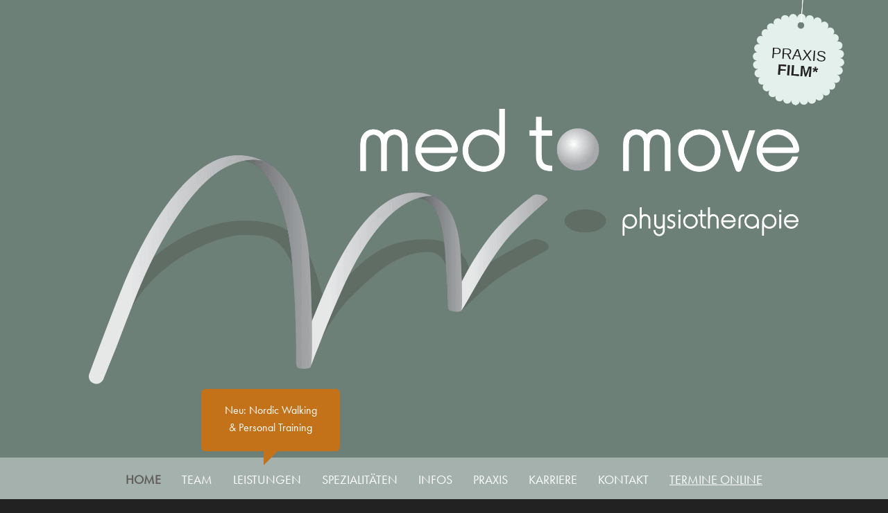

--- FILE ---
content_type: text/html; charset=utf-8
request_url: https://www.medtomove.de/
body_size: 16848
content:
<!doctype html>
<html lang="de">
  <head>
    <meta charset="utf-8">
    <title>Med to Move</title>
    <meta name="content-language" content="de">
    <meta name="keywords" content="">
    <meta name="description" content="">
    
    <link rel="icon" href="/__assets/images/favicon.ico?v=231017012547" type="image/x-icon">
    <link rel="shortcut icon" href="/__assets/images/favicon.ico?v=231017012547" type="image/x-icon">
    <link rel="canonical" href="https://www.medtomove.de" />
    <meta name="viewport" content="width=device-width, initial-scale=1.0">
    <link rel="stylesheet" type="text/css" href="/resource/minireset.css">
    <link rel="stylesheet" type="text/css" href="/resource/styles_scss.css"> 
    <link rel="stylesheet" type="text/css" href="/__assets/stylesheets/MyFontsWebfontsKit.css?v=180224123241">
    <script type="text/javascript" src="//cdnjs.cloudflare.com/ajax/libs/jquery/1.7.1/jquery.min.js" ></script>
    <script type="text/javascript" src="/plugins/js.prefixfree/1.0.7/js" ></script>
    <script type="text/javascript" src="/plugins/jq.mmenu/6.1.6.all/js" ></script>
<link rel="stylesheet" type="text/css" href="/plugins/jq.mmenu/6.1.6.all/css">
    <script type="text/javascript" src="/__assets/javascripts/jquery.adaptive-modal.js?v=180224123240" ></script>
    <link rel="stylesheet" type="text/css" href="/__assets/stylesheets/adaptive-modal.css?v=180224123241">
    <script defer src="https://use.fontawesome.com/releases/v5.0.10/js/brands.js" integrity="sha384-6jhVhr5a+Z1nLr9h+fd7ocMEo847wnGFelCHddaOOACUeZNoQwFXTxh4ysXVam8u" crossorigin="anonymous"></script>
    <script defer src="https://use.fontawesome.com/releases/v5.0.10/js/fontawesome.js" integrity="sha384-M2FSA4xMm1G9m4CNXM49UcDHeWcDZNucAlz1WVHxohug0Uw1K+IpUhp/Wjg0y6qG" crossorigin="anonymous"></script>
    
    <!-- Twitter Card data -->
    <meta name="twitter:card" value="summary">

    <!-- Open Graph data -->
    <meta property="og:title" content="Med to Move" />
    <meta property="og:type" content="article" />
    <meta property="og:url" content="https://www.medtomove.de" />
    <meta property="og:image" content="https://www.medtomove.de/__assets/images/hero.jpg" />
    <meta property="og:description" content="" />

    
  </head>
  <body>
    <style>
  /*
  body .am-expanded.am-modal.modal3 .am-modal-content {
    padding: 60px;
  }
  */
  .dtext h1,
  .dtext h2,
  .dtext h3 {
    letter-spacing: normal;
    text-transform: none;
    text-align: left;
    margin: 0;
    padding: 0;
    text-indent: 0;
    line-height: 1.5;
  }
  .dtext h2 { font-size: 26px; }
  .dtext ul {
    list-style: disc;
    padding: 20px;
  }
</style>
<link rel="stylesheet" type="text/css" href="/resource/overwrites.css">
<div id="everything" STYLE="opacity:0;">
  <div id="top-navi">
  <div class="container" STYLE="padding-left:0;padding-right:0">
    <div class="navi-wrapper">
      <div class="navi-item-box">
        <ul>
          <li class="li-cat1" data-scrollto="#cat1">Home</li>
          <li class="li-cat2" data-scrollto="#cat2">Team</li>
          <li class="li-cat3" data-scrollto="#cat3">Leistungen</li>
          <li class="li-cat4" data-scrollto="#cat4">Spezialitäten</li>
          <li class="li-cat5" data-scrollto="#cat5">Infos</li>
          <li class="li-cat-praxis" data-scrollto="#cat_praxis">Praxis</li>
          <li class="li-cat6" data-scrollto="#cat6">Karriere</li>
          <li class="li-cat7" data-scrollto="#cat7">Kontakt</li>
          <li class=""><a href="https://www.doctolib.de/praxis/hamburg/physiotherapie-med-to-move-hamburg" target="_blank" STYLE="color:white">Termine Online</a></li>
        </ul>
      </div>
    </div>
    <a class="mobile-menu-call" href="#menu"></a>
  </div>
</div>
<nav id="menu">
  <ul>
    <li><a data-scrollto="#cat1">Home</a></li>
    <li><a data-scrollto="#cat2">Team</a></li>
    <li><a data-scrollto="#cat3">Leistungen</a></li>
    <li><a data-scrollto="#cat4">Spezialitäten</a></li>
    <li><a data-scrollto="#cat5">Infos</a></li>
    <li><a data-scrollto="#cat_praxis">Praxis</a></li>
    <li><a data-scrollto="#cat6">Karriere</a></li>
    <li><a data-scrollto="#cat7">Kontakt</a></li>
    <li class=""><a href="https://www.doctolib.de/praxis/hamburg/physiotherapie-med-to-move-hamburg" target="_blank" STYLEs="color:white">Termine Online</a></li>
  </ul>
</nav>
    
  <link rel="stylesheet" type="text/css" href="/resource/badge.css">
  <a id="badge-link" href="https://www.youtube.com/watch?v=ZqhqW6GGMTw" target="_blank" STYLE="top:50px">
    <div class="badges"><br><br>
      <p>
        <span class="secondLine">Praxis</span><br>
        <span class="thirdLine">Film*</span>
      </p>
    </div>
  </a>
  


<section id="cat1" class="bg_hero" STYLE="background:#6d8078">

  <section class="CONTENT-ROW" style="padding:0px;height:100%;text-align:center;display:table">
    <div style="display:table-cell;vertical-align:middle">
      <img src="/__assets/images/mtm_logo_2023.png" class="enter pointer" STYLE="max-width:80%;">
    </div>
  </section>

  <div class="speech-bubblewrap" STYLE="transform: translate(-80px, -275px);">
    <bubble class="speech-bubble" onClick="$('.li-cat5').trigger('click');"></bubble>
  </div>
  
  <!--  -->
  
  
  <style>
    .speech-bubble--orange {
      background: #c47219;
    }
    .speech-bubble--orange:after {
      border-top-color: #c47219;
    }
  </style>
  <div class="speech-bubblewrap" STYLE="transform: translate(-450px, -275px);">
    <bubble class="speech-bubble speech-bubble--orange" onClick="$('.li-cat3').trigger('click');">Neu: Nordic Walking &amp; Personal Training</bubble>
  </div>
  
  
    

</section>
  
<section id="cat2_banner" class="pBG" data-paroller-factor="-0.08"></section>
<section id="cat2" class="CONTENT-ROW bg_praxis">
  <div class="wrapper">
    <div class="container">
      <div class="center txt_praxis">

        <h1>Team</h1>

        <style>
          .teamcard_bg_na{ background-image:url(/__assets/images/leitung_2024_web.jpg) }
          .teamcard_wrapper {
            height: 318px;
          }
          .flag {
            max-width: 20px;
            border-radius: 50%;
            box-shadow: 1px 1px 5px 1px rgba(0, 0, 0, 0.3);
            display: inline;
            margin-right: 5px;
            transform: translate(0px, 4px);
          }
        </style>

        <div class="" STYLE="display:block;margin-top:30px;">
          <div class="col-a">

            <div class="sliderwrap_team">
              <ul class="bxslider_team">
                <li>
                  <div class="card2 teamcard_wrapper teamcard_bg_na call-cardXXX" data-card-id="#cardcaller_na">
                    <img src="/__assets/images/leitung_2024_web.jpg" class="mobile--show">
                    <div class="teamcard_inner">
                      <h4>
                        Leitung: René Müllner
                        <a id="cardcaller_na" href="#na_card" data-toggle="adaptive-modal" data-am-custom-class="modal3"></a>
                      </h4>
                    </div>
                  </div>
                </li>
                <li>
                  <img src="/__assets/images/1H4A9325-sm.jpg" class="">
                </li>
                <li>
                  <img src="/__assets/images/1H4A7683-sm.jpg" class="">
                </li>
                <li>
                  <img src="/__assets/images/1H4A6349-sm.jpg" class="">
                </li>
                <li>
                  <img src="/__assets/images/Physio-304_b_cut_md_web.jpg" class="">
                </li>
                <li>
                  <img src="/__assets/images/Physio-285_c_cut_md_web.jpg" class="">
                </li>
              </ul>
            </div>

          </div>
          <div class="col-b">
            <p align="justify">Wir sind eine hochmoderne physiotherapeutische Praxis. Unter der Leitung von Ren&eacute; M&uuml;llner stehen Ihnen 15 spezialisierte Physiotherapeut*innen und 5 Servicekr&auml;fte in Sachen Rehabilitation und Pr&auml;vention kompetent zur Seite.<br />
<br />
&bdquo;Bewegung soll schmerzfrei sein und auch bleiben.&ldquo; Mit unseren individuell zugeschnittenen physiotherapeutischen Konzepten verfolgen wir das Ziel, durch spezifizierte Therapiepl&auml;ne aus unserem umfangreichen Behandlungsspektrum den bestm&ouml;glichen Therapieerfolg f&uuml;r Sie zu erreichen.<br />
<br />
Als multikulturelles Team sprechen wir neben Deutsch auch:<br />
<img class="flag" src="/__assets/images/gb.svg" /> <img class="flag" src="/__assets/images/spain.svg" /> <img class="flag" src="/__assets/images/pl.svg" />&nbsp;<br />
<br />
​Weil der Patient stets im Mittelpunkt unserer Behandlung steht, legen wir gro&szlig;en Wert auf die Qualit&auml;t und Fachkompetenz unseres Teams. Daneben sind uns aber auch Standards wichtig. Seit 2005 sind wir im Rahmen unseres Qualit&auml;tsmanagement mit dem G&uuml;tesiegel der <a href="/__assets/pdf/QM_Procert_MtM_20122024_NEU.pdf" target="_blank">ISO-Zertifizierung</a> nach DIN EN ISO 9001:2000 ausgezeichnet.</p>
          </div>
        </div> 

      </div>
    </div>
  </div>
</section>
  <style>
  .bg9 {
    background-image: url(https://www.medtomove.de/__assets/images/leistungen-nordic.jpg);
  }
  .bg10 {
    background-image: url(https://www.medtomove.de/__assets/images/leistungen-personaltraining.jpg);
  }
  .bg11 {
    background-image: url(https://www.medtomove.de/__assets/images/leistungen-beckenboden.jpg);
  }
  .bg12 {
    background-image: url(https://www.medtomove.de/__assets/images/leistungen-bindegewebsmassage.jpg);
  }
</style>


<section id="cat3_banner" class="pBG" data-paroller-factor="-0.08"></section>
<section id="cat3" class="CONTENT-ROW bg_vortraege">
  <div class="wrapper">
    <div class="container" STYLES="max-width:none;">
      <div class="center txt_vortraege">

        <h1>Leistungen</h1>

        <div id="card1" data-bg="/__assets/images/leistungen-bg-krankengymnastik.jpg">
          <h1>KG</h1>
          <p STYLE="font-size: 1.05em;margin-bottom: 10px;line-height: 1.4;" align="justify">
            In der Krankengymnastik arbeiten wir passiv und aktiv mit Euch. Ziel ist es, die Bewegungs- und Funktionsfähigkeit des Körpers zu verbessern.
            <br><br>
            Mithilfe von Übungen, Maßnahmen für den Alltag und einer ausführlichen Aufklärung zum bestehenden Gesundheitsproblem soll so das individuelle Ziel bestmöglich erreicht werden.  
          </p>
        </div>
        <div id="card2" data-bg="/__assets/images/leistungen-bg-manuelle-therapie.jpg">
          <h1>MT</h1>
          <p STYLE="font-size: 1.05em;margin-bottom: 10px;line-height: 1.4;" align="justify">
            In der Manuellen Therapie werden mithilfe von speziellen Techniken und Griffen Schmerzen und Bewegungseinschränkungen behandelt.
            Gelenke werden mobilisiert oder stabilisiert, die Muskeln werden positiv beeinflusst, sodass ein reibungsloser Bewegungsablauf entsteht.
            <br><br>
            Auch hierbei wählen wir stets aktive und passive Maßnahmen.
          </p>
        </div>
        <div id="card3" data-bg="/__assets/images/leistungen-bg-manuelle-lymphdrainage.jpg">
          <h1>MLD</h1>
          <p STYLE="font-size: 1.05em;margin-bottom: 10px;line-height: 1.4;" align="justify">
            In der Manuellen Lymphdrainage werden durch bestimmte Griffe das Lymphsystem aktiviert und betroffenes Gewebe entstaut.
            <br><br>
            Sowohl nach operativen Eingriffen als auch bei Lip- und Lymphödemen tragen wir zu einem besseren (Heilungs-)verlauf, Ödem-Reduktion und Schmerzfreiheit bei.
          </p>
        </div>
        <div id="card4" data-bg="/__assets/images/leistungen-bg-geraetetraining.jpg">
          <h1>KGG</h1>
          <p STYLE="font-size: 1.05em;margin-bottom: 10px;line-height: 1.4;" align="justify">
            Krankengymnastik am Gerät wird von Ärzt*innen verordnet, um eine aktive Therapie am Trainingsgerät oder mithilfe anderer Geräte und Hilfsmitteln durchzuführen.
            <br><br>
            Unter Anleitung unserer geschulten Therapeut*innen lernst du die verschiedenen Geräte für dein individuelles Trainingsprogramm kennen, die richtige Dosierung von Gewicht und Wiederholungsanzahl und verbesserst so deine Kraft, Koordination und Gleichgewicht auf unserer modern ausgestatteten Trainingsfläche.
          </p>
        </div>
        <div id="card5" data-bg="/__assets/images/leistungen-bg-craniomandibulaere-dysfunktion.jpg">
          <h1>CMD</h1>
          <p STYLE="font-size: 1.05em;margin-bottom: 10px;line-height: 1.4;" align="justify">
            Craniomandibuläre Dysfunktionen (CMD) beschreibt Fehlregulationen des Kiefergelenkes sowie der daran beteiligten Strukturen.
            <br><br>
            Ziel ist die Wiederherstellung eines physiologischen Bewegungsablaufes, Schmerzfreiheit von Kiefergelenk und Muskulatur sowie die Erarbeitung geeigneter Übungen und Mechanismen zur Regulation der Beschwerden.
          </p>
        </div>
        <div id="card6" data-bg="/__assets/images/leistungen-bg-sport-physiotherapie.jpg">
          <h1>Sport-Physio</h1>
          <p STYLE="font-size: 1.05em;margin-bottom: 10px;line-height: 1.4;" align="justify">
            Wir bieten gezieltes Training für Sportler während der Aufbau- und Vorbereitungsphase, während des Trainings oder in der Rehabilitation nach Verletzungen oder Operationen.
            <br><br>
            So kehrt ihr schnell und effizient zu vorherigen Leistungen und Zielen zurück.
          </p>
        </div>
        <div id="card7" data-bg="/__assets/images/leistungen-bg-klassische-massage-therapie.jpg">
          <h1>KMT</h1>
          <p STYLE="font-size: 1.05em;margin-bottom: 10px;line-height: 1.4;" align="justify">
            Die Klassische Massagetherapie erreicht durch gezielte Griffe und Reize auf der betroffenen Muskultur/Körperregion eine Lockerung verspannter, verkürzter Muskultur, erhöht dabei die Durchblutung und damit eine lokale Schmerzlinderung.
          </p>
        </div>
        <div id="card8" data-bg="/__assets/images/leistungen-bg-pnf.jpg">
          <h1>KG-ZNS</h1>
          <p STYLE="font-size: 1.05em;margin-bottom: 10px;line-height: 1.4;" align="justify">
            Krankengymnastik für das zentrale Nervensystem (KG-ZNS) dient der Behandlung angeborener oder erworbener neurologischer Erkrankungen, wie bspw. Schlaganfall, Multiple Sklerose, Parkinson, Querschnittslähmungen und vielen weiteren komplexen Krankheitsbildern. 
            <br><br>
            Ziel ist die Verbesserung von Motorik, Sensorik, Gleichgewicht und Haltung, damit funktionelle &amp; physiologische Bewegungen wieder möglich sind. 
            <br><br>
            Unsere Therapeut*innen sind sowohl in der Bobath-Therapie als auch im PNF-Konzept ausgebildet. 
            <br><br>
            Die Bobath Therapie zeichnet sich dadurch aus, dass mithilfe aktiver Maßnahmen und auf den Patienten zugeschnittene Alltagsaktivitäten so trainiert werden, dass bestimmte Hirnareale durch neu geschaffene und erlernte neuronale Verbindungen Funktionen übernehmen, die zuvor in den erkrankten Hirnregionen stattgefunden haben.
            <br><br>
            Im PNF-Konzept werden 3-dimensionale Bewegungsmuster geübt, damit die neuronale Plastizität gefördert wird. Dadurch entstehen im Nerven- und Muskelsystem wieder eine flüssige und physiologische Bewegung und Kontrolle über den eigenen Körper. 
          </p>
        </div>


        <div id="card9" data-bg="/__assets/images/leistungen-bg-nordic.jpg">
          <h1>Nordic Walking</h1>
          <span STYLE="font-size: 1.05em;margin-bottom: 10px;line-height: 1.4;" align="justify">
            Warum und wozu?
            <ul STYLE="list-style: disc;margin-left: 20px;">
              <li>Mehr Bewegung im Alltag</li>
              <li>Verbesserung der K&ouml;rperhaltung</li>
              <li>St&auml;rkung des Herz-Kreislauf- und Immunsystems</li>
              <li>Regulierung von Blutdruck, Stoffwechsel &amp; Stressabbau</li>
            </ul>
            &nbsp;<br />
            Was und wie?
            <ul STYLE="list-style: disc;margin-left: 20px;">
              <li>Training in Kleingruppen mit zertifizierten Therapeuten</li>
              <li>Erlernen der richtigen Nordic Walking Technik</li>
              <li>60 Minuten pro Einheit &agrave; EUR 15,--</li>
              <li>Pr&auml;ventionskurse &agrave; 10 Einheiten<br>
                Der zertifizierter Pr&auml;ventionskurs kann von den gesetzlichen Krankenkassen nach &sect;20 SGB V bezuschusst werden.</li>
            </ul>
            &nbsp;<br />
            Lust auf mehr Bewegung?<br />
            Dann melde Dich bei uns f&uuml;r weitere Informationen: per Mail, telefonisch oder persönlich in der Praxis.
          </span>
        </div>

        <div id="card10" data-bg="/__assets/images/leistungen-bg-personaltraining.jpg">
          <h1>Personal Training</h1>
          <p STYLE="font-size: 1.05em;margin-bottom: 10px;line-height: 1.4;" align="justify">
            INDIVIDUELLES 1 ZU 1 FITNESSTRAINING MIT PHYSIOTHERAPEUT<br><br>

            Du möchtest gesünder leben, stärker und beweglicher werden? Dann lass uns gemeinsam durchstarten! Wir bringen die fachliche Expertise mit und werden Dich begeistern: mit Workouts für jedes Alter, Geschlecht und evtl. Einschränkungen.
            <br><br>

            Dafür stehen wir:<br>
            Dank langjähriger physiotherapeutischer Erfahrung haben wir es bei Med to Move verstanden, dass Physiotherapie mehr ist, als nur das Behandeln betroffener Strukturen. Ein wichtiger Baustein zur Schmerzlinderung, Rehabilitation und Verbesserung der allgemeinen Fitness ist das Trainieren an und mit Geräten sowie das Trainieren mit dem eigenen Körpergewicht.
            <br><br>

            Wofür eignet sich PT:<br>
            Personal Training eignet sich besonders nach einer abgeschlossenen Rehabilitation oder zur Vorbeugung verschiedenster Verletzungen, zur Prävention von Wirbelsäulen- und anderen Gelenkschädigungen, zur Haltungsverbesserung, Gewichtsreduktion, zum Muskelaufbau &amp; -erhalt, zur Beweglichkeitsverbesserung, zur Steigerung des Wohlbefinden, zur Vorbereitung auf andere Sportarten (Marathon, HYROX, Fußball, Tennis, Hockey, Golf ) u.v.m.
            <br><br>

            Die richtige Zielsetzung:<br>
            Wenn Du die oben genannten Ziele mit fachmännischer Unterstützung realisieren möchtest und den Wunsch hast, wirklich etwas zu verändern, können wir von Med to Move Dir dabei helfen.
            <br><br>


            Was wir bieten:<br>
            Wir bieten Dir in unseren Räumlichkeiten an ein exklusives Face to Face Personal Training mit physiotherapeutischer Kompetenz.
            <br /><br>
            
            Interesse?<br />
            Dann melde Dich bei uns f&uuml;r weitere Informationen: per Mail, telefonisch oder persönlich in der Praxis.
          </p>
        </div>


        <div id="card11" data-bg="/__assets/images/leistungen-bg-beckenboden.jpg">
          <h1>Beckenboden-Training<br>(Frauen &amp; Männer)</h1>
          <p STYLE="font-size: 1.05em;margin-bottom: 10px;line-height: 1.4;" align="justify">
            Hier steht das Trainieren der Beckenbodenmuskulatur im Vordergrund. 
            Kontinenz-Störungen sowohl bei Frauen als auch bei Männern behandeln wir mit aktiven und funktionellen Übungen und Verhaltensmaßnahmen, um ein beschwerdefreies Leben zu ermöglichen. 
            <br><br>
            Sei es in der Schwangerschaft, nach der Geburt, durch andere Einflussfaktoren wie OPs oder durch Erkrankungen verursacht: wir stärken mit fachlicher Expertise deinen Beckenboden. 
          </p>
        </div>
        <div id="card12" data-bg="/__assets/images/leistungen-bg-bindegewebsmassage.jpg">
          <h1>BGM</h1>
          <p STYLE="font-size: 1.05em;margin-bottom: 10px;line-height: 1.4;" align="justify">
            Bei der Bindegewebsmassage werden mit speziellen, gezielten Griffen und Techniken Verspannungen und Verklebungen gelöst, sodass das Bindegewebe wieder mobilisiert wird.
            <br><br>
            Außerdem werden über vegetative Regulationsmechanismen positive Effekte auf Nerven, innere Organe und Muskulatur erzielt.
          </p>
        </div>
        

        <style>
          .card-innertext {
            opacity: 0;
            margin-top:-100%;
            position: absolute;
            width: 100%;
            height: 100%;
            background: rgba(0, 206, 232, 0.83);
            text-align: center;
            padding: 20px;
            color: #fff;
            line-height: 1.2;
            transition: all .3s ease-in-out;
          }
          .card-innertext.on {
            opacity: 1;
            margin: 0;
          }
        </style>

        <div class="grid">
          <div class="grid-item">
            <div class="image-wrap">
              <div class="card1 bgzoom bg1 call-card" data-card-id="#cc1"><div class="card-innertext"><b>KG</b><br><br>
                Planmäßige, individuell 
                angepasste aktive und 
                oder passive körperliche 
                Übungen</div><div class="card-inner"><h3>Kranken-<br>gymnastik<a id="cc1" href="#card1" style="" data-toggle="adaptive-modal" data-am-custom-class="modal3"></a></h3></div>
              </div>
            </div>
          </div>
          <div class="grid-item">
            <div class="image-wrap">
              <div class="card1 bgzoom bg2 call-card" data-card-id="#cc2"><div class="card-innertext"><b>MT</b><br><br>
                Befundaufnahme und 
                Behandlung von 
                Funktionsstörungen im 
                Gelenk-, Muskel-, und 
                Nervensystem</div><div class="card-inner"><h3>Manuelle<br>Therapie<a id="cc2" href="#card2" style="" data-toggle="adaptive-modal" data-am-custom-class="modal3"></a></h3></div></div>
            </div>
          </div>
          <div class="grid-item">
            <div class="image-wrap">
              <div class="card1 bgzoom bg3 call-card" data-card-id="#cc3"><div class="card-innertext"><b>MLD</b><br><br>
                Aktivierung des 
                Lymphabflusses bzw. die 
                Entstauung(Drainage) 
                des Gewebes</div><div class="card-inner"><h3>Manuelle<br>Lymphdrainage<a id="cc3" href="#card3" style="" data-toggle="adaptive-modal" data-am-custom-class="modal3"></a></h3></div></div>
            </div>
          </div>
          


          <div class="grid-item">
            <div class="image-wrap">
              <div class="card1 bgzoom bg8 call-card" data-card-id="#cc8"><div class="card-innertext"><b>PNF</b><br><br>
                Aktive Wiederherstellung 
                von Funktionen durch 
                definierte Bewegungs-muster, orientiert an 
                normalen motorischen 
                Entwicklungen und 
                Prinzipien des 
                motorischen Lernens</div><div class="card-inner"><h3>Propriozeptive<br>Neuromuskuläre<br>Fazilitation<a id="cc8" href="#card8" style="" data-toggle="adaptive-modal" data-am-custom-class="modal3"></a></h3></div></div>
            </div>
          </div>
          
          <div class="grid-item">
            <div class="image-wrap">
              <div class="card1 bgzoom bg5 call-card" data-card-id="#cc5"><div class="card-innertext"><b>CMD</b><br><br>
                Behandlung für eine 
                Fehlregulation des 
                Kiefergelenks sowie der 
                daran beteiligten 
                Strukturen</div><div class="card-inner"><h3>Cranio-<br>mandibuläre<br>Dysfunktion<a id="cc5" href="#card5" style="" data-toggle="adaptive-modal" data-am-custom-class="modal3"></a></h3></div></div>
            </div>
          </div>
          
          
          <div class="grid-item">
            <div class="image-wrap">
              <div class="card1 bgzoom bg11 call-card" data-card-id="#cc11"><div class="card-innertext"></div><div class="card-inner"><h3>Beckenboden-Training<br>(Frauen &amp; Männer)<a id="cc11" href="#card11" style="" data-toggle="adaptive-modal" data-am-custom-class="modal3"></a></h3></div></div>
            </div>
          </div>
          

          <div class="grid-item">
            <div class="image-wrap">
              <div class="card1 bgzoom bg12 call-card" data-card-id="#cc12"><div class="card-innertext"></div><div class="card-inner"><h3>Bindegewebs-massage<a id="cc12" href="#card12" style="" data-toggle="adaptive-modal" data-am-custom-class="modal3"></a></h3></div></div>
            </div>
          </div>
          
          <div class="grid-item">
            <div class="image-wrap">
              <div class="card1 bgzoom bg7 call-card" data-card-id="#cc7"><div class="card-innertext"><b>KMT</b><br><br>
                Äußerliche, manuelle 
                Behandlung bei 
                Beschwerden im Bereich 
                des Bewegungsapparates</div><div class="card-inner"><h3>Klassische<br>Massage-Therapie<a id="cc7" href="#card7" style="" data-toggle="adaptive-modal" data-am-custom-class="modal3"></a></h3></div></div>
            </div>
          </div>
          
          
          <div class="grid-item">
            <div class="image-wrap">
              <div class="card1 bgzoom bg4 call-card" data-card-id="#cc4"><div class="card-innertext"><b>KGG</b><br><br>
                Verordnungsfähige 
                Krankengymnastik am 
                Gerät</div><div class="card-inner"><h3>Gerätetraining<a id="cc4" href="#card4" style="" data-toggle="adaptive-modal" data-am-custom-class="modal3"></a></h3></div></div>
            </div>
          </div>
          <div class="grid-item">
            <div class="image-wrap">
              <div class="card1 bgzoom bg6 call-card" data-card-id="#cc6"><div class="card-innertext"><b>Sport-Physio</b><br><br>
                Gezieltes Training für 
                Sportler während der 
                Aufbauphase, des 
                Trainings oder in der 
                Rehabilitation nach 
                Verletzungen oder 
                Operationen</div><div class="card-inner"><h3>Sport-<br>Physiotherapie<a id="cc6" href="#card6" style="" data-toggle="adaptive-modal" data-am-custom-class="modal3"></a></h3></div></div>
            </div>
          </div>




          <div class="grid-item">
            <div class="image-wrap">
              <div class="card1 bgzoom bg10 call-card" data-card-id="#cc10"><div class="card-innertext"></div><div class="card-inner"><h3>Personal Training<br>MOVE TO FIT <a id="cc10" href="#card10" style="" data-toggle="adaptive-modal" data-am-custom-class="modal3"></a></h3></div></div>
            </div>
          </div>
          <div class="grid-item">
            <div class="image-wrap">
              <div class="card1 bgzoom bg9 call-card" data-card-id="#cc9"><div class="card-innertext"></div><div class="card-inner"><h3>Nordic Walking<br>Kurse <a id="cc9" href="#card9" style="" data-toggle="adaptive-modal" data-am-custom-class="modal3"></a></h3></div></div>
            </div>
          </div>

        </div>

      </div>
    </div>
  </div> 
</section>
  
<section id="cat4_banner" class="pBG" data-paroller-factor="-0.08"></section>
<section id="cat4" class="CONTENT-ROW" STYLE="background:#cfcfcf">
  <div class="wrapper">
    <div class="container" STYLE="width: 100% !important;padding: 0;max-width:100%;">
      <div class="center txt_meditation">

        <h1>Spezialitäten</h1>

        <div class="quote-wrapper">
          <ul class="bxslider_quotes" style="margin: 0px;">
            
            
            
            <li>
              <span class="quote-head">Instabilitäten der Wirbelsäule</span>
              <span class="quote-text">Unter fachmännischer Anleitung trainieren wir mit Ihnen die stabilitätsführende Rückenmuskulatur. Dabei erlernen Sie 
                auch spezielle Übungen zur Behebung oder muskulären Kompensation funktioneller Defizite. Und Sie bekommen 
                Anleitungen für den Alltag („do's and dont's“).</span>
            </li>
            <li>
              <span class="quote-head">Schultertraining</span>
              <span class="quote-text">Die Schulter ist das einzig vorwiegend muskelgeführtes Gelenk. Deshalb ist Schultertraining aufwendig und muss gut 
                verstanden werden. Wir beherrschen alle Techniken, um Ihrer Schulter die gewünschte Dynamik wiederzugeben –
                sei es nach Operationen oder unter konservativer Behandlung.</span>
            </li>
            <li>
              <span class="quote-head">Muskelaufbau</span>
              <span class="quote-text">Mit modernsten Geräten analysieren wir Ihren Muskelstatus, definieren ein zielgerichtetes Trainingsprogramm, 
                verfolgen den Trainingsverlauf und kontrollieren den Trainingserfolg. Durch das gezielte gerätegestützten Training 
                beheben wir Ihre Schwächen und erzielen einen optimalen Muskelaufbau.</span>
            </li>
            <li>
              <span class="quote-head">Schmerztherapie</span>
              <span class="quote-text">Nur wer Schmerz versteht, kann Ihn auch beherrschen. Unser innovativer Ansatz zur schmerztherapeutischen 
                Behandlung lässt Sie im Alltag wieder lächeln.</span>
            </li>
            <li>
              <span class="quote-head">Neurale Störungen</span>
              <span class="quote-text">Grund für Beschwerden aller Art sind häufig Probleme mit bestimmten Nerven und die Beeinträchtigung der Reiz-Weiterleitung. Mit unserer besonderer Expertise und unseren therapeutische Techniken können wir Ihre neuralen 
                Störungen beseitigen.</span>
            </li>
            
          </ul>
        </div>


      </div>
    </div>
  </div>
</section>



<section id="cat4b" class="CONTENT-ROW" STYLE="background:#fff;padding: 20px 0;">
  <div class="wrapper">
    <div id="brand_container" class="container">
      <div class="center txt_meditation slider-bullets">
        <center>
          <style>
            .slider-bullets ul {
              list-style: disc;
              width: 685px;
              margin: auto;
            }
            .slider-bullets li {
              float: left;
              margin: 0 20px;
              cursor: pointer;
            }
          </style>
          <ul>
            <li class="slide_call" data-slidenum="0">Wirbelsäule</li>
            <li class="slide_call" data-slidenum="1">Schultertraining</li>
            <li class="slide_call" data-slidenum="2">Muskelaufbau</li>
            <li class="slide_call" data-slidenum="3">Schmerztherapie</li>
            <li class="slide_call" data-slidenum="4">Neurale Störungen</li>
          </ul>
        </center>
      </div>
    </div>
  </div>
</section>
  
<section id="cat5_banner" class="pBG" data-paroller-factor="-0.08"></section>
<section id="cat5" class="CONTENT-ROW bg_vortraege">
  <div class="wrapper">
    <div class="container" STYLES="max-width:none;">
      <div class="center txt_vortraege">

        <h1>Infos</h1>

        <style>
          .vidholder {
            height: auto;
            transition: all .3s ease-in-out;
          }
          .vidholder.closed {
            height:1px;
          }
          .vidbox {
            width: 160px;
            height: 160px;
            border: 1px solid black;
            float: left;
            margin: 10px;
            padding: 20px;
            cursor: pointer;
          }
          .vidbig {
            margin: 35px 0 45px;
            transition: all .3s ease-in-out;
          }
          .vidbig.closed {
            display: none !important;
          }
          .vidbig h3 {
            font-size: 22px;
            text-transform: none;
            margin:0 0 10px 0;
          }
          .vidbig iframe {
            min-height: 315px;
            margin-bottom: 15px;
          }
          
          .vidbg1 { background-image: url(/__assets/images/AdobeStock_393558941-thumb.jpg) }
          .vidbg2 { background-image: url(/__assets/images/AdobeStock_327014248_Ausschnitt-scaled.jpg) }
          .vidbg4 { background-image: url(/__assets/images/AdobeStock_273804041-scaled.jpg) }
          .vidbg3 { background-image: url(/__assets/images/AdobeStock_1073107453.jpg) }
        </style>
        <div id="vidcard1" data-bg="/__assets/images/AdobeStock_393558941-scaled.jpg">
          <div class="dialog__inner" STYLE="padding: 30px;">
            <h1>Übungen für zu Hause</h1>
            Damit Ihr zwischen den Therapiesitzungen auch zu Hause richtig üben könnt,
            stellen wir Euch ein individuelles Übungsprogramm zusammen und digital zur Verfügung.
            <center>
              <img src="/__assets/images/PhysioTec_ac.png" STYLE="height:250px;"><br>
              <img src="/__assets/images/physiotec_logo.png" STYLE="height:80px;">
            </center>
          </div>
        </div>
        <div id="vidcard2" data-bg="/__assets/images/AdobeStock_327014248_Ausschnitt-bg.jpg">
          <div class="dialog__inner" STYLE="padding: 30px;">
            <h1>Wissen &amp; Know-How</h1>
            Lebenslanges Lernen ist für uns eine Grundvoraussetzung für eine effektive und
            zeitgemäße Therapie. Neben regelmäßigen Fortbildungen nutzen
            wir deshalb in unserer täglichen Arbeit die Wissensdatenbank PhysioMeetsScience.
            <br><br><br>
            <center>
              <img src="/__assets/images/PhysioMeetsScience-logo-02.png" STYLE="height:90px;">
            </center>
          </div>
        </div>
        <div id="vidcard3" data-bg="/__assets/images/AdobeStock_1073107453-scaled.jpg">
          <div class="dialog__inner" STYLE="padding: 30px;">
            <h1>Presse &amp; Werbung</h1>
            
            <a href="https://tt-digi.de/interdisziplinaer-zum-therapieerfolg-12578" target="_blank">TT-Digi: Interdisziplinär zum Therapieerfolg</a>
            <br>
            <a href="/__assets/pdf/TT-DIGI_08.2024.pdf" target="_blank" STYLE="margin-top:10px;"><img src="/__assets/images/pdf2.png" STYLE="height:30px;"></a>
            
            <br><br>
            <a href="https://www.instagram.com/reel/DJ6-rqToBg9/?igsh=bW1kcDU3OXJqdng0" target="_blank">#Hamburg – Aktive Therapie: Training und Nachsorge auf höchstem Niveau</a>
            <br>
            <a href="https://www.instagram.com/reel/DJ6-rqToBg9/?igsh=bW1kcDU3OXJqdng0" target="_blank" STYLE="margin-top:10px;"><img src="/__assets/images/icon_youtube.png" STYLE="height:30px;"></a>
            
            <br><br>
            <a href="https://youtu.be/ua30acZ9Zns" target="_blank">SpotM – Med to Move Leistungsspektrum &amp; Kompetenzen</a>
            <br>
            <a href="https://youtu.be/ua30acZ9Zns" target="_blank" STYLE="margin-top:10px;"><img src="/__assets/images/icon_youtube.png" STYLE="height:30px;"></a>
            
          </div>
        </div>
        <!--
        <div id="vidcard4" data-bg="/__assets/images/videos-bg-presse.jpg">
          <div class="dialog__inner" STYLE="padding: 30px;">
          <h1>Presse</h1>
            
          </div>
        </div>
		-->


        <div class="grid">
          
          <div class="grid-item" onClick="window.open('https://www.youtube.com/watch?v=ZqhqW6GGMTw');">
            <div class="image-wrap">
              <div class="card1 bgzoom vidbg4"><div class="card-inner"><h3>Praxisfilm</h3></div></div>
            </div>
          </div>
          
          <div class="grid-item">
            <div class="image-wrap">
              <div class="card1 bgzoom vidbg3 call-card" data-card-id="#vidcardcall3"><div class="card-inner"><h3>Presse &amp; Werbung<a id="vidcardcall3" href="#vidcard3" style="" data-toggle="adaptive-modal" data-am-custom-class="modal3"></a></h3></div></div>
            </div>
          </div>
          
          <div class="grid-item">
            <div class="image-wrap">
              <div class="card1 bgzoom vidbg1 call-card" data-card-id="#vidcardcall1"><div class="card-inner"><h3>Übungen<br>für zu Hause<a id="vidcardcall1" href="#vidcard1" style="" data-toggle="adaptive-modal" data-am-custom-class="modal3"></a></h3></div></div>
            </div>
          </div>
          <div class="grid-item">
            <div class="image-wrap">
              <div class="card1 bgzoom vidbg2 call-card" data-card-id="#vidcardcall2"><div class="card-inner"><h3>Wissen &amp;<br>Know-How<a id="vidcardcall2" href="#vidcard2" style="" data-toggle="adaptive-modal" data-am-custom-class="modal3"></a></h3></div></div>
            </div>
          </div>
          <!--
          <div class="grid-item">
            <div class="image-wrap">
              <div class="card1 bgzoom vidbg4 call-card" data-card-id="#vidcardcall4"><div class="card-inner"><h3>Presse<a id="vidcardcall4" href="#vidcard4" style="" data-toggle="adaptive-modal" data-am-custom-class="modal3"></a></h3></div></div>
            </div>
          </div>
          -->
          



        </div>
      </div>
    </div>
  </div> 
</section>
  
  
<section id="praxis_banner" class="pBG" data-paroller-factor="-0.08"></section>
<section id="cat_praxis" class="CONTENT-ROW bg_praxis">
  <div class="wrapper">
    <div class="container">
      <div class="center txt_praxis">

        <h1>Praxis</h1>
        

        <div class="" STYLE="display:block;margin-top:30px;">
          <div class="col-a" STYLE="height:360px;">

            <div class="sliderwrap_team">
              <ul class="bxslider_team">
                <li>
                  <img src="/__assets/images/1H4A7802-sm.jpg">
                </li>
                <li>
                  <img src="/__assets/images/1H4A7818-sm.jpg">
                </li>
                <li>
                  <img src="/__assets/images/1H4A7799-sm.jpg">
                </li>
                <li>
                  <img src="/__assets/images/1H4A7789-sm.jpg">
                </li>
                <li>
                  <img src="/__assets/images/1H4A7806-sm.jpg">
                </li>
                <li>
                  <img src="/__assets/images/1H4A7778-sm.jpg">
                </li>
                <li>
                  <img src="/__assets/images/1H4A7780-sm.jpg">
                </li>
                <li>
                  <img src="/__assets/images/1H4A7775-sm.jpg">
                </li>
                <li>
                  <img src="/__assets/images/1H4A7787-sm.jpg">
                </li>
              </ul>
            </div>

          </div>
          <div class="col-b" STYLE="min-height:380px;">
            <!--
background:url(/__assets/images/3d_tour_2025_3.png) top left no-repeat;background-size:contain;position:relative

            <a href="/tour_3d" target="_blank" STYLE="color:white;top: 50%;left: 50%; transform: translateY(-50%) translateX(-50%); position: absolute;">
              <img src="/__assets/images/play-arrow3.png" STYLE="height:70px;"><br>
              3D-Bereich erkunden
            </a>
-->
            <a href="/tour_3d" target="_blank">
              <img src="/__assets/images/3d_tour_2025_3.png" STYLE="width:100%;"><br>
            </a>
          </div>
        </div> 
        
        <div class="" STYLE="display:block;clear:both;margin-top:50px;text-align:center"><br><br>
          <a href="https://link.local-businessview.de/15003622" target="_blank">Google-BusinessView*</a><br>
        </div>

      </div>
    </div>
  </div>
</section>
  
<section id="cat6_banner" class="pBG" data-paroller-factor="-0.08"></section>
<section id="cat6" class="CONTENT-ROW bg_praxis">
  <div class="wrapper">
    <div class="container" STYLE="">
      <div class="center txt_meditation">

        <h1 style="">Karriere</h1>
        Neben einem modernen Ambiente bieten wir als Teil des Ärzte-Centrums IN MED eine außergewöhnlich gute Zusammenarbeit mit den dort angesiedelten Ärzten der Fachrichtungen Orthopädie und Unfallchirurgie, Radiologie, Allgemeinmedizin, Dermatologie und Zahnmedizin. Dank der Nähe zum ambulanten Operations-Centrum Eppendorf (OCE) umfasst unser Leistungsspektrum auch die direkte post-operative physiotherapeutische Nachbehandlung.
        <br><br>
        Berufseinsteigern bieten wir umfangreiche Weiterbildung durch speziellen Schulungsmaßnahmen zu inhaltlichen Schwerpunkten sowie praktisches Lernen im Berufsalltag. Spezialisierten Kollegen mit mehrjähriger Berufserfahrung und Weiterbildungs-Zertifikaten ermöglichen wir aufgrund des breiten Spektrums an Therapieformen bei unserem großen Patientenstamm einen gezielten Einsatz in Ihren Spezialgebieten. 
        <br><br>
        Wir freuen uns über Bewerbungen von engagierten Physiotherapeut*innen und Servicekräften, die sich gerne in ein großes, hochmotiviertes Team einbringen möchten. Hier finden sich alle Informationen und die Links für eine schnelle Online-Bewerbung  (alternativ: Unterlagen per Mail an <a href="mailto:praxis@med-to-move.de">praxis@med-to-move.de</a>).
        <br><br>
        <a href="https://medtomove.onlinebewerben-agenturkrueger.de/" target="_blank">BEWERBERSEITE Physiotherapeut*innen</a>
        &nbsp;&nbsp;
        <a href="https://medtomove.onlinebewerben-agenturkrueger.de/servicekraft/" target="_blank">BEWERBERSEITE Servicekräfte</a><br><br>
        
         
      </div>
    </div>
  </div>
</section>
  
<!--
<div id="kontakt_start" STYLE="width:100%;height:600px;overflow:hidden;display:block;position:relative">
  <div id="street-view" STYLE="height:600px;width:100%;display:block;"></div>
  <div STYLE="height: 600px;width: 100%;background: transparent;position: absolute;top: 0;z-index: 1;"></div>
</div>
-->
<section id="cat7_banner" class="pBG" data-paroller-factor="-0.08"></section>


<section id="cat7" class="CONTENT-ROW bg_footer">
  <div class="wrapper">
    <div class="container">
      <div class="center txt_meditation">

        <h1 style="">Kontakt</h1>

        <div class="divrow">
          <div class="divcol div3col--left">
            <p>
              <b>Physiotherapie med to move</b><br>
              Eppendorfer Landstrasse 77<br>
              (2. OG IN-MED Center)<br>
              20249 Hamburg<br><br>
              Telefon: 040 / 460 636 650<br>
              TeleFax: 040 / 460 636 653<br><br>
              Mail: <a href="mailto:praxis@med-to-move.de">praxis@med-to-move.de</a><br>
              <a href="https://www.doctolib.de/praxis/hamburg/physiotherapie-med-to-move-hamburg/patient-request/type?messagingProfileId=eyJfcmFpbHMiOnsibWVzc2FnZSI6Ik5EQTBOekE0TVE9PSIsImV4cCI6bnVsbCwicHVyIjoicGF0aWVudF9yZXF1ZXN0L3Byb2ZpbGUifX0%3D--a5255c827154c0ad4fd5e85fe49b227098f849dc6538b2ca7424f191bcc77913&authentication_kind=login&context=messaging" target="_blank">Anfrage für Patient:innen über Doctolib</a>
            </p>
          </div>
          <div class="divcol div3col--middle">
            <p>
              <b>Behandlungszeiten:</b><br>
              Montags bis Donnerstags: 07:30 – 20:00 Uhr<br>
              Freitags: 07:30 – 18:30 Uhr<br><br>
              <b>Telefonische Erreichbarkeit:</b><br>
              Montags bis Freitags: 11:00 – 15:00 Uhr
              <br><br>
              <a href="https://www.doctolib.de/praxis/hamburg/physiotherapie-med-to-move-hamburg" target="_blank" class="btn" STYLE="margin:5px 0;">Online-Terminbuchung</a>
              <!--
              <br><br>
              <a href="javascript:;" target="_blank" class="btn2" STYLE="margin:5px 0;">Virtueller Rundgang</a>
              -->
            </p>
          </div>
          <div class="divcol div3col--right">
            <p>
              <b>Anfahrt:</b><br>
              U-Bahn: U1 und U3, Haltestelle<br>
              Kellinghusenstrasse<br><br>
              Bus: Linie M20 und M25 Haltestelle <br>
              Eppendorfer Marktplatz.<br><br>
              Auto: <a href="https://goo.gl/maps/MwRD56tsR652" target="_blank">Google-Maps*</a><br>
              Tiefgarage im Gebäude: 
              Maria-Jonas-Platz, Einfahrt Kümmellstrasse.
            </p>
          </div>
        </div>

      </div>
    </div>
  </div>
</section>

<section id="cat8_banner" class="pBG" data-paroller-factor="-0.08"></section>







  
<section id="cat8" class="CONTENT-ROW" STYLE="background:#6d8078">
  <div class="wrapper">
    <div class="container" STYLE="width: 100% !important;padding: 0;max-width:100%;">
      <div class="center txt_meditation">

        <h1 style="color:white">Folgen Sie uns</h1>
        
        <a target="_blank" href="https://www.facebook.com/people/Med-to-move/100089124091062/"><i class="socialico txt_white fab fa-fw fa-6x fa-facebook"></i></a>
        <a target="_blank" href="//youtube.com/channel/UCXTKA3YTIziIr4CK7Olmuwg"><i class="socialico txt_white fab fa-fw fa-6x fa-youtube"></i></a>
        <a target="_blank" href="//instagram.com/medtomove"><i class="socialico txt_white fab fa-fw fa-6x fa-instagram"></i></a>

      </div>
    </div>
  </div>
</section>
  <section id="cat9" class="CONTENT-ROW" STYLE="background:#55655e;padding: 20px 0px;">
  <div class="wrapper">
    <div class="container" STYLE="width: 100% !important;padding: 0;max-width:100%;">
      <div class="center txt_white">

        <div id="card__impressum" data-bg="/__assets/images/mtm_empfang_2023_final.jpg">
          <h1>Impressum</h1>
          <div class="dtext"><h2>Angaben gem&auml;&szlig; &sect; 5 TMG:</h2>
Praxis f&uuml;r Physiotherapie Med to Move<br />
Dr. Yvonne Rumler<br />
Eppendorfer Landstrasse 77<br />
(2. OG IN-MED Center)<br />
20249 Hamburg<br />
<br />
Telefon: 040 / 460 911 09<br />
Telefon: 040 / 460 636 650<br />
eFax: 040 / 28 78 04 17<br />
Mail: rumler@med-to-move.de<br />
&nbsp;
<p>&nbsp;</p>

<h2>Haftung f&uuml;r Inhalte</h2>

<p>Als Diensteanbieter sind wir gem&auml;&szlig; &sect; 7 Abs.1 TMG f&uuml;r eigene Inhalte auf diesen Seiten nach den allgemeinen Gesetzen verantwortlich. Nach &sect;&sect; 8 bis 10 TMG sind wir als Diensteanbieter jedoch nicht verpflichtet, &uuml;bermittelte oder gespeicherte fremde Informationen zu &uuml;berwachen oder nach Umst&auml;nden zu forschen, die auf eine rechtswidrige T&auml;tigkeit hinweisen.<br />
<br />
Verpflichtungen zur Entfernung oder Sperrung der Nutzung von Informationen nach den allgemeinen Gesetzen bleiben hiervon unber&uuml;hrt. Eine diesbez&uuml;gliche Haftung ist jedoch erst ab dem Zeitpunkt der Kenntnis einer konkreten Rechtsverletzung m&ouml;glich. Bei Bekanntwerden von entsprechenden Rechtsverletzungen werden wir diese Inhalte umgehend entfernen.</p>
&nbsp;

<h2>Haftung f&uuml;r Links</h2>

<p>Unser Angebot enth&auml;lt Links zu externen Websites Dritter, auf deren Inhalte wir keinen Einfluss haben. Deshalb k&ouml;nnen wir f&uuml;r diese fremden Inhalte auch keine Gew&auml;hr &uuml;bernehmen. F&uuml;r die Inhalte der verlinkten Seiten ist stets der jeweilige Anbieter oder Betreiber der Seiten verantwortlich. Die verlinkten Seiten wurden zum Zeitpunkt der Verlinkung auf m&ouml;gliche Rechtsverst&ouml;&szlig;e &uuml;berpr&uuml;ft. Rechtswidrige Inhalte waren zum Zeitpunkt der Verlinkung nicht erkennbar.<br />
<br />
Eine permanente inhaltliche Kontrolle der verlinkten Seiten ist jedoch ohne konkrete Anhaltspunkte einer Rechtsverletzung nicht zumutbar. Bei Bekanntwerden von Rechtsverletzungen werden wir derartige Links umgehend entfernen.</p>
&nbsp;

<h2>Urheberrecht</h2>

<p>Die durch die Seitenbetreiber erstellten Inhalte und Werke auf diesen Seiten unterliegen dem deutschen Urheberrecht. Die Vervielf&auml;ltigung, Bearbeitung, Verbreitung und jede Art der Verwertung au&szlig;erhalb der Grenzen des Urheberrechtes bed&uuml;rfen der schriftlichen Zustimmung des jeweiligen Autors bzw. Erstellers. Downloads und Kopien dieser Seite sind nur f&uuml;r den privaten, nicht kommerziellen Gebrauch gestattet.<br />
<br />
Soweit die Inhalte auf dieser Seite nicht vom Betreiber erstellt wurden, werden die Urheberrechte Dritter beachtet. Insbesondere werden Inhalte Dritter als solche gekennzeichnet. Sollten Sie trotzdem auf eine Urheberrechtsverletzung aufmerksam werden, bitten wir um einen entsprechenden Hinweis. Bei Bekanntwerden von Rechtsverletzungen werden wir derartige Inhalte umgehend entfernen.</p>
</div>
        </div>

        <div id="card__datenschutz" data-bg="/__assets/images/mtm_empfang_2023_final.jpg">
          <h1>Datenschutz-<br>erkl&auml;rung</h1>
          <div class="dtext">​
<h2>1. Datenschutz auf einen Blick</h2>

<h2>Allgemeine Hinweise</h2>

<p>Die folgenden Hinweise geben einen einfachen &Uuml;berblick dar&uuml;ber, was mit Ihren personenbezogenen Daten passiert, wenn Sie unsere Website besuchen. Personenbezogene Daten sind alle Daten, mit denen Sie pers&ouml;nlich identifiziert werden k&ouml;nnen. Ausf&uuml;hrliche Informationen zum Thema Datenschutz entnehmen Sie unserer unter diesem Text aufgef&uuml;hrten Datenschutzerkl&auml;rung.<br />
&nbsp;</p>

<h2>Datenerfassung auf unserer Website</h2>

<p><strong>Wer ist verantwortlich f&uuml;r die Datenerfassung auf dieser Website?</strong><br />
<br />
Die Datenverarbeitung auf dieser Website erfolgt durch den Websitebetreiber. Dessen Kontaktdaten k&ouml;nnen Sie dem Impressum dieser Website entnehmen.<br />
<br />
<strong>Wie erfassen wir Ihre Daten?</strong><br />
<br />
Ihre Daten werden zum einen dadurch erhoben, dass Sie uns diese mitteilen. Hierbei kann es sich z.B. um Daten handeln, die Sie in ein Kontaktformular eingeben.<br />
<br />
Andere Daten werden automatisch beim Besuch der Website durch unsere IT-Systeme erfasst. Das sind vor allem technische Daten (z.B. Internetbrowser, Betriebssystem oder Uhrzeit des Seitenaufrufs). Die Erfassung dieser Daten erfolgt automatisch, sobald Sie unsere Website betreten.<br />
<br />
<strong>Wof&uuml;r nutzen wir Ihre Daten?</strong><br />
<br />
Ein Teil der Daten wird erhoben, um eine fehlerfreie Bereitstellung der Website zu gew&auml;hrleisten. Andere Daten k&ouml;nnen zur Analyse Ihres Nutzerverhaltens verwendet werden.<br />
<br />
<strong>Welche Rechte haben Sie bez&uuml;glich Ihrer Daten?</strong><br />
<br />
Sie haben jederzeit das Recht unentgeltlich Auskunft &uuml;ber Herkunft, Empf&auml;nger und Zweck Ihrer gespeicherten personenbezogenen Daten zu erhalten. Sie haben au&szlig;erdem ein Recht, die Berichtigung, Sperrung oder L&ouml;schung dieser Daten zu verlangen. Hierzu sowie zu weiteren Fragen zum Thema Datenschutz k&ouml;nnen Sie sich jederzeit unter der im Impressum angegebenen Adresse an uns wenden. Des Weiteren steht Ihnen ein Beschwerderecht bei der zust&auml;ndigen Aufsichtsbeh&ouml;rde zu.<br />
&nbsp;</p>

<h2>2. Allgemeine Hinweise und Pflichtinformationen</h2>

<h2>Datenschutz</h2>

<p>Die Betreiber dieser Seiten nehmen den Schutz Ihrer pers&ouml;nlichen Daten sehr ernst. Wir behandeln Ihre personenbezogenen Daten vertraulich und entsprechend der gesetzlichen Datenschutzvorschriften sowie dieser Datenschutzerkl&auml;rung.<br />
<br />
Wenn Sie diese Website benutzen, werden verschiedene personenbezogene Daten erhoben. Personenbezogene Daten sind Daten, mit denen Sie pers&ouml;nlich identifiziert werden k&ouml;nnen. Die vorliegende Datenschutzerkl&auml;rung erl&auml;utert, welche Daten wir erheben und wof&uuml;r wir sie nutzen. Sie erl&auml;utert auch, wie und zu welchem Zweck das geschieht.<br />
<br />
Wir weisen darauf hin, dass die Daten&uuml;bertragung im Internet (z.B. bei der Kommunikation per E-Mail) Sicherheitsl&uuml;cken aufweisen kann. Ein l&uuml;ckenloser Schutz der Daten vor dem Zugriff durch Dritte ist nicht m&ouml;glich.<br />
&nbsp;</p>

<h2>Hinweis zur verantwortlichen Stelle</h2>

<p>Die verantwortliche Stelle f&uuml;r die Datenverarbeitung auf dieser Website ist:<br />
<br />
Physiotherapie med to move<br />
Eppendorfer Landstrasse 77<br />
(2. OG IN-MED Center)<br />
20249 Hamburg<br />
<br />
Telefon: 040 / 460 911 09<br />
E-Mail: praxis@med-to-move.de<br />
<br />
Verantwortliche Stelle ist die nat&uuml;rliche oder juristische Person, die allein oder gemeinsam mit anderen &uuml;ber die Zwecke und Mittel der Verarbeitung von personenbezogenen Daten (z.B. Namen, E-Mail-Adressen o. &Auml;.) entscheidet.<br />
&nbsp;</p>

<p>Sie erreichen die/den zust&auml;ndigen Datenschutzbeauftragten unter:<br />
<br />
Herr Rene M&uuml;llner<br />
Eppendorfer Landstrasse 77<br />
20249 Hamburg<br />
Telefon: 040 / 460 636 650<br />
E-Mail: datenschutz@med-to-move.de</p>

<p>Die Anschrift der f&uuml;r uns zust&auml;ndigen Aufsichtsbeh&ouml;rde lautet:<br />
<br />
Der Hamburgische Beauftragte f&uuml;r Datenschutz und Informationsfreiheit<br />
Prof. Dr. Johannes Caspar<br />
Kurt Schumacher Allee 4<br />
20097 Hamburg<br />
Telefon: 040 / 42854 4040<br />
E-Mail: mailbox@datenschutz.hamburg.de<br />
&nbsp;</p>

<h2>Beschwerderecht bei der zust&auml;ndigen Aufsichtsbeh&ouml;rde</h2>

<p>Im Falle datenschutzrechtlicher Verst&ouml;&szlig;e steht dem Betroffenen ein Beschwerderecht bei der zust&auml;ndigen Aufsichtsbeh&ouml;rde zu. Zust&auml;ndige Aufsichtsbeh&ouml;rde in datenschutzrechtlichen Fragen ist der Landesdatenschutzbeauftragte des Bundeslandes, in dem unser Unternehmen seinen Sitz hat. Eine Liste der Datenschutzbeauftragten sowie deren Kontaktdaten k&ouml;nnen folgendem Link entnommen werden: <a href="https://www.bfdi.bund.de/DE/Infothek/Anschriften_Links/anschriften_links-node.html" target="_blank">https://www.bfdi.bund.de/DE/Infothek/Anschriften_Links/anschriften_links-node.html</a>.<br />
&nbsp;</p>

<h2>SSL- bzw. TLS-Verschl&uuml;sselung</h2>

<p>Diese Seite nutzt aus Sicherheitsgr&uuml;nden und zum Schutz der &Uuml;bertragung vertraulicher Inhalte, wie zum Beispiel Bestellungen oder Anfragen, die Sie an uns als Seitenbetreiber senden, eine SSL-bzw. TLS-Verschl&uuml;sselung. Eine verschl&uuml;sselte Verbindung erkennen Sie daran, dass die Adresszeile des Browsers von &ldquo;http://&rdquo; auf &ldquo;https://&rdquo; wechselt und an dem Schloss-Symbol in Ihrer Browserzeile.<br />
<br />
Wenn die SSL- bzw. TLS-Verschl&uuml;sselung aktiviert ist, k&ouml;nnen die Daten, die Sie an uns &uuml;bermitteln, nicht von Dritten mitgelesen werden.<br />
&nbsp;</p>

<h2>Auskunft, Sperrung, L&ouml;schung</h2>

<p>Sie haben im Rahmen der geltenden gesetzlichen Bestimmungen jederzeit das Recht auf unentgeltliche Auskunft &uuml;ber Ihre gespeicherten personenbezogenen Daten, deren Herkunft und Empf&auml;nger und den Zweck der Datenverarbeitung und ggf. ein Recht auf Berichtigung, Sperrung oder L&ouml;schung dieser Daten. Hierzu sowie zu weiteren Fragen zum Thema personenbezogene Daten k&ouml;nnen Sie sich jederzeit unter der im Impressum angegebenen Adresse an uns wenden.<br />
&nbsp;</p>

<h2>3. Datenerfassung auf unserer Website</h2>

<h2>Cookies</h2>

<p>Die Internetseiten verwenden teilweise so genannte Cookies. Cookies richten auf Ihrem Rechner keinen Schaden an und enthalten keine Viren. Cookies dienen dazu, unser Angebot nutzerfreundlicher, effektiver und sicherer zu machen. Cookies sind kleine Textdateien, die auf Ihrem Rechner abgelegt werden und die Ihr Browser speichert.<br />
<br />
Die meisten der von uns verwendeten Cookies sind so genannte &ldquo;Session-Cookies&rdquo;. Sie werden nach Ende Ihres Besuchs automatisch gel&ouml;scht. Andere Cookies bleiben auf Ihrem Endger&auml;t gespeichert bis Sie diese l&ouml;schen. Diese Cookies erm&ouml;glichen es uns, Ihren Browser beim n&auml;chsten Besuch wiederzuerkennen.<br />
<br />
Sie k&ouml;nnen Ihren Browser so einstellen, dass Sie &uuml;ber das Setzen von Cookies informiert werden und Cookies nur im Einzelfall erlauben, die Annahme von Cookies f&uuml;r bestimmte F&auml;lle oder generell ausschlie&szlig;en sowie das automatische L&ouml;schen der Cookies beim Schlie&szlig;en des Browser aktivieren. Bei der Deaktivierung von Cookies kann die Funktionalit&auml;t dieser Website eingeschr&auml;nkt sein.<br />
<br />
Cookies, die zur Durchf&uuml;hrung des elektronischen Kommunikationsvorgangs oder zur Bereitstellung bestimmter, von Ihnen erw&uuml;nschter Funktionen (z.B. Warenkorbfunktion) erforderlich sind, werden auf Grundlage von Art. 6 Abs. 1 lit. f DSGVO gespeichert. Der Websitebetreiber hat ein berechtigtes Interesse an der Speicherung von Cookies zur technisch fehlerfreien und optimierten Bereitstellung seiner Dienste. Soweit andere Cookies (z.B. Cookies zur Analyse Ihres Surfverhaltens) gespeichert werden, werden diese in dieser Datenschutzerkl&auml;rung gesondert behandelt.<br />
&nbsp;</p>

<h2>Server-Log-Dateien</h2>

<p>Der Provider der Seiten erhebt und speichert automatisch Informationen in so genannten Server-Log-Dateien, die Ihr Browser automatisch an uns &uuml;bermittelt. Dies sind:<br />
&nbsp;</p>

<ul>
	<li>Browsertyp und Browserversion</li>
	<li>verwendetes Betriebssystem</li>
	<li>Referrer URL</li>
	<li>Hostname des zugreifenden Rechners</li>
	<li>Uhrzeit der Serveranfrage</li>
	<li>IP-Adresse</li>
</ul>
Eine Zusammenf&uuml;hrung dieser Daten mit anderen Datenquellen wird nicht vorgenommen.<br />
<br />
Grundlage f&uuml;r die Datenverarbeitung ist Art. 6 Abs. 1 lit. f DSGVO, der die Verarbeitung von Daten zur Erf&uuml;llung eines Vertrags oder vorvertraglicher Ma&szlig;nahmen gestattet.<br />
&nbsp;
<p>&nbsp;</p>

<h2>4. Plugins und Tools</h2>

<h2>YouTube</h2>

<p>Unsere Website nutzt Plugins der von Google betriebenen Seite YouTube. Betreiber der Seiten ist die YouTube, LLC, 901 Cherry Ave., San Bruno, CA 94066, USA.<br />
<br />
Wenn Sie eine unserer mit einem YouTube-Plugin ausgestatteten Seiten besuchen, wird eine Verbindung zu den Servern von YouTube hergestellt. Dabei wird dem YouTube-Server mitgeteilt, welche unserer Seiten Sie besucht haben.<br />
<br />
Wenn Sie in Ihrem YouTube-Account eingeloggt sind, erm&ouml;glichen Sie YouTube, Ihr Surfverhalten direkt Ihrem pers&ouml;nlichen Profil zuzuordnen. Dies k&ouml;nnen Sie verhindern, indem Sie sich aus Ihrem YouTube-Account ausloggen.<br />
<br />
Die Nutzung von YouTube erfolgt im Interesse einer ansprechenden Darstellung unserer Online-Angebote. Dies stellt ein berechtigtes Interesse im Sinne von Art. 6 Abs. 1 lit. f DSGVO dar.<br />
<br />
Weitere Informationen zum Umgang mit Nutzerdaten finden Sie in der Datenschutzerkl&auml;rung von YouTube unter: <a href="https://www.google.de/intl/de/policies/privacy" target="_blank">https://www.google.de/intl/de/policies/privacy</a>.<br />
&nbsp;</p>

<h2>Unsplash Images</h2>

<p>Diese Seite nutzt Bilder, die von Unsplash&nbsp;bereitgestellt werden. Beim Aufruf einer Seite l&auml;dt Ihr Browser die ben&ouml;tigten Bilder&nbsp;in ihren Browsercache, um diese korrekt anzuzeigen.<br />
<br />
Zu diesem Zweck muss der von Ihnen verwendete Browser Verbindung zu den Servern von Unsplash aufnehmen. Hierdurch erlangt Unsplash Kenntnis dar&uuml;ber, dass &uuml;ber Ihre IP-Adresse unsere Website aufgerufen wurde. Die Nutzung von Unsplash erfolgt im Interesse einer&nbsp;ansprechenden Darstellung unserer Online-Angebote. Dies stellt ein berechtigtes Interesse im Sinne von Art. 6 Abs. 1 lit. f DSGVO dar.<br />
<br />
Weitere Informationen zu Unsplash finden Sie unter <a href="https://unsplash.com/privacy" target="_blank">https://unsplash.com/privacy</a>.</p>
</div>
        </div>

        <span style="font-size:90%;opacity:.6">
          &copy; 2026 medtomove
          - <a class="call-card txt_white" data-card-id="#cardcaller__impressum" >Impressum</a>
          <a id="cardcaller__impressum" href="#card__impressum" data-toggle="adaptive-modal" data-am-custom-class="modal3"></a>
          - <a class="call-card txt_white" data-card-id="#cardcaller__datenschutz" >Datenschutz</a>
          <a id="cardcaller__datenschutz" href="#card__datenschutz" data-toggle="adaptive-modal" data-am-custom-class="modal3"></a>
          <br>
          <small>* Diese Links führen zu externen Diensten von Google (USA). Es gelten die Datenschutzbestimmungen von Google.</small>
        </span>

      </div>
    </div>
  </div>
</section>  
</div>
    <div id="ie_cardholder"></div>
    
    
    <script type="text/javascript" src="/plugins/jq.colorbox/1.6.3/js" ></script>
<link rel="stylesheet" type="text/css" href="/plugins/jq.colorbox/1.6.3/css">
    <link rel="stylesheet" type="text/css" href="/__assets/stylesheets/mmenu-overwrites.css?v=180508042147">
    

    
    
    
    <script type="text/javascript" src="/__assets/javascripts/imagesloaded.pkgd.min.js?v=250315113426" ></script>
    <script type="text/javascript" src="/__assets/javascripts/masonry.pkgd.min.js?v=250315113413" ></script>
    <script type="text/javascript" src="/__assets/javascripts/jq.paroller.min.js?v=180224123240" ></script>
    <script type="text/javascript" src="/resource/script.js" ></script>
    <script type="text/javascript" src="/plugins/jq.bxslider/4.1.2/js" ></script>
<link rel="stylesheet" type="text/css" href="/plugins/jq.bxslider/4.1.2/css">
    <link rel="stylesheet" type="text/css" href="/plugins/css.animate/1.0">
    <script type="text/javascript">
      $(document).ready(function() {

        $('.bxslider_team').bxSlider({
      controls: true,
      auto: false,
      touchEnabled: ($(".bxslider_team li").length > 1) ? true:false,
      speed: 1000,
      pause: 7000
      
	  ,moveSlides: 1
	  ,pager: false
	  ,adaptiveHeight: true
    });
        
        var spez_slider = $('.bxslider_quotes').bxSlider({
            controls: true,
            auto: true,
            touchEnabled: ($(".bxslider_quotes li").length > 1) ? true:false,
            speed: 1000,
            pause: 7000,
            moveSlides: 1,
            pager: false,
            adaptiveHeight: true
        });
        
        $('.slide_call').click(function(){
            var slidenum = $(this).attr('data-slidenum');
            console.log(slidenum);
            spez_slider.goToSlide(slidenum);
        });
        
      });
      
      
      $(window).on("load", function() {
          $( "bubble" ).each(function( index ) {
              if ( $( this ).text() != '' ) {
                $( this ).parent().show();
                $( this ).addClass('animated rubberBand');
              }
          });
      });
    </script>
  </body>
</html>

--- FILE ---
content_type: text/css; charset=utf-8
request_url: https://www.medtomove.de/resource/styles_scss.css
body_size: 7677
content:
body{cursor:default;background:#dedddd;color:#111;font-family:"FuturaPT-Book";font-size:4.3vw;line-height:1.6}@media (min-width: 768px) and (max-width: 1023px){body{font-size:2.3vw}}@media (min-width: 1024px){body{font-size:1.2em}}@media (min-width: 1280px){body{font-size:1em}}#ri{position:fixed;top:300px;left:-10px;z-index:100;width:25px;height:50px;border-radius:5px;border:1px solid rgba(0,0,0,0.2)}@media (max-width: 320px){#ri{background:lightblue}}@media (min-width: 321px) and (max-width: 424px){#ri{background:tomato}}@media (min-width: 425px) and (max-width: 767px){#ri{background:#ffb733}}@media (min-width: 768px) and (max-width: 1023px){#ri{background:#f33}}@media (min-width: 1024px) and (max-width: 1279px){#ri{background:#3f3}}@media (min-width: 1280px) and (max-width: 1919px){#ri{background:#9f9}}@media (min-width: 1920px){#ri{background:white}}section{display:block}a{text-decoration:none;display:inline-block}a:hover{text-decoration:none}a:focus,a:active{outline:none}span{display:inline-block}img{border:none}h1,h2,h3,h4,h5,h6{margin:0px;padding:0px;line-height:normal;font-family:"FuturaPT-Book";font-weight:normal;text-transform:uppercase}h1{text-align:center;font-size:7.4vw;letter-spacing:1.8vw;text-indent:1.8vw;line-height:130%;margin-bottom:40px}@media (min-width: 1280px){h1{font-size:6.1em;letter-spacing:0.25em;text-indent:0.25em}}h2{font-size:36px;line-height:30px;letter-spacing:10px;text-align:center;text-indent:10px;margin-top:70px}h3{font-size:48px;line-height:30px;letter-spacing:0px;margin-left:-4px;margin-bottom:30px}h4{font-size:18px;line-height:16px;letter-spacing:3px;text-align:center;margin-top:50px;display:inline}h5{font-size:18px;line-height:28px;letter-spacing:2px;text-indent:2px}ABS{display:block;height:60px}ABS1{display:block;height:15px}ABS2{display:block;height:25px}.inaktiv{display:none}.main{padding:70px 0px}.left{float:left}.right{float:right}.clear{clear:both;height:0;overflow:hidden}.center{text-align:center}.back{clear:both;display:block;margin:70px auto 0px;cursor:pointer}.backbuttonwrap{display:inline-block}.txt_white{color:white}.halftrans{opacity:0.5}.pointer{cursor:pointer}.quote{display:none;transform:scale(0.8)}@media (min-width: 1024px){.quote{display:inline-block}}.quote--start{float:left;opacity:.16;margin:-24px 2px 0 0;padding:0 0 150px 0}.quote--end{opacity:.16;margin:0 0 -15px -4px}#everything{transition:all 0.5s ease;overflow:hidden}.speech-bubblewrap{display:none;position:absolute;left:50%}@media (max-width: 1023px){.speech-bubblewrap{transform:translate(-190px, -255px) !important}}.speech-bubble{position:absolute;top:100px;left:100px;background:#50455a;border-radius:.4em}.speech-bubble:after{content:'';position:absolute;bottom:0;left:50%;width:0;height:0;border:20px solid transparent;border-top-color:#50455a;border-bottom:0;border-left:0;margin-left:-10px;margin-bottom:-20px}.sb--right:after{content:'';position:absolute;bottom:0;left:85%;width:0;height:0;border:20px solid transparent;border-top-color:#50455a;border-bottom:0;border-left:0;margin-left:-10px;margin-bottom:-20px}.speech-bubble{width:200px;padding:20px 30px;margin:1em 0;text-align:center;color:white}.speech-bubble h2{margin:0;font-size:24px;font-family:inherit;text-transform:uppercase;letter-spacing:normal;text-shadow:none}.speech-bubble h3{margin:0;font-size:16px;font-weight:normal;text-transform:none;letter-spacing:normal;text-shadow:none;line-height:1.5}.navi-wrapper{height:60px;text-align:center}@media (min-width: 1024px){.navi-wrapper{background:transparent}}#top-navi.fixed .navi-item-box{margin-top:16px}.navi-item-box{display:none;margin-top:19px;float:right}@media (min-width: 1024px){.navi-item-box{display:inline-block;float:none}}#top-navi{position:absolute;bottom:0;width:100%;height:60px;background:#d4d4d4}.fixed{position:fixed !important;top:0 !important;z-index:9}#top-navi ul{color:#fff;margin:0px;padding:0px}#top-navi ul li{cursor:pointer;float:left;margin-left:30px;font-size:18px;font-family:"FuturaPT-Book";text-transform:uppercase}#top-navi ul li:first-child{margin-left:0px}#top-navi .ON{color:#605e5a  !important;font-weight:600}#top-navi .sym div{display:block;margin-top:2px;width:24px;height:24px;background:url("[data-uri]") no-repeat scroll center center transparent}#top-navi .sym div:hover{opacity:1}#top-navi .sym--on div{background:url("[data-uri]") no-repeat scroll center center transparent}.mobile-menu-call{display:block;position:absolute;top:10px;right:10px;width:40px;height:40px;background:url("[data-uri]") no-repeat scroll center center transparent}@media (min-width: 1024px){.mobile-menu-call{display:none}}.CONTENT-ROW{width:100%;padding:50px 0px}@media (min-width: 768px){.CONTENT-ROW{padding:50px 0px 60px}}@media (min-width: 1024px){.CONTENT-ROW{padding:55px 0px}}@media (min-width: 1280px){.CONTENT-ROW{padding:70px 0px}}@media (min-width: 1920px){.CONTENT-ROW{padding:90px 0px}}.CONTENT-ROW-BIG{width:100%;padding:50px 0px 150px 0px}.container{margin-left:auto;margin-right:auto;padding-left:30px;padding-right:30px;width:100%}@media (min-width: 768px) and (max-width: 1023px){.container{max-width:90%}}@media (min-width: 1024px){.container{max-width:980px}}@media (min-width: 1280px){.container{max-width:1080px}}@media (min-width: 1920px){.container{max-width:1200px}}.container:before,.container:after{content:" ";display:table}.container:after{clear:both}.sub-content{display:none;text-align:left}.sub-content:after{content:"";display:table;clear:both}.big-content{display:none;height:100%}.col-a,.col-b{float:none;width:100%;margin-bottom:35px}@media (min-width: 1024px){.col-a,.col-b{width:47%;margin-bottom:0px}}@media (min-width: 1024px){.col-a{float:left}.col-b{float:right}}.mobile--show{display:none !important}.teamcard_bg_na{background-image:url(/__assets/images/nicolai_antonowitsch_neu.jpg)}.teamcard_bg_team{background-image:url(/__assets/images/IMG_0042_small_web.jpg)}.teamcard_wrapper{position:relative;background-size:cover;background-position:center top;background-repeat:no-repeat;transition:all 0.3s ease-in-out;height:360px}@media (min-width: 768px) and (max-width: 1023px){.teamcard_wrapper{height:510px}}@media (max-width: 425px){.teamcard_wrapper{height:280px}}.teamcard_inner{width:100%;background:rgba(0,0,0,0.35);color:white;cursor:pointer;padding:15px 0;bottom:0px;position:absolute;opacity:1;transition:all 0.3s ease-in-out}.sliderwrap_team .bx-wrapper .bx-viewport{background:transparent !important}.bxslider_team{margin:0px}.divrow{display:flex;width:100%;text-align:left}@media (max-width: 1023px){.divrow{display:block}}.divcol{float:left}@media (max-width: 1023px){.divcol{display:block !important;float:none !important;width:100% !important;border:0 !important;padding:0 0 30px 0 !important}}.div3col--left{width:28%}.div3col--right{width:28%;padding-left:40px}.div3col--middle{width:44%;border-left:1px solid #606667;border-right:1px solid #606667;padding-left:40px}.socialico{margin:50px 15px 0;opacity:.7}@media (max-width: 1023px){.socialico{width:0.75em !important;margin:0px 15px 0}}.socialico:hover{opacity:1}.vita-wrapper{font-size:18px;width:850px;margin:0px auto;display:none}.vita-wrapper-mobile{display:block}.vita-box{width:370px}.vita-inner{width:290px;float:left;margin-left:80px}@media (min-width: 1024px){.vita-wrapper{display:block;font-size:16px;line-height:1.625}.vita-wrapper-mobile{display:none}}.news-print-left{margin-bottom:20px;height:260px;width:440px;float:left}.news-print-right{margin-bottom:20px;height:260px;width:440px;float:right}.news-termine-left{margin-bottom:80px;width:400px;height:170px;float:left}.news-termine-right{margin-bottom:80px;width:400px;height:170px;float:right;text-align:right}.google-map{width:100%;height:600px}#kontakt_banner{padding:0 0 20px;z-index:1;min-height:200px;position:absolute;bottom:-1px;background:rgba(44,52,60,0.75)}@media (min-width: 1024px){#kontakt_banner{padding:0;min-height:150px}}.contact-box-a,.contact-box-b{float:none;margin-top:28px;color:white}@media (min-width: 1024px){.contact-box-a,.contact-box-b{float:right;margin-top:45px}}@media (min-width: 1024px){.contact-box-b{margin-right:50px}}.contact-logo-wrapper{display:none}@media (min-width: 1024px){.contact-logo-wrapper{display:block;float:left;margin-top:45px}}.footer-2-col-a{font-size:1.45em !important}.footer2-col-b .inner{font-size:1.24em;opacity:.65;line-height:1.9}@media (max-width: 1024px){.footer2-col-b .inner{font-size:0.9em}}.footer1-col-a,.footer1-col-b,.footer2-col-a,.footer2-col-b{float:none;text-align:left;margin:0 0 60px 0}@media (min-width: 1280px){.footer1-col-a,.footer1-col-b,.footer2-col-a,.footer2-col-b{margin:0 0 0 0}}.footer1-col-a .inner{margin-top:30px}.footer1-col-b{margin-top:0px}.footer2-col-b{margin-top:0px}@media (min-width: 1024px){.footer1-col-a{float:left;width:48%}.footer2-col-a{float:left;width:48%}.footer1-col-b{float:right;width:48%}.footer2-col-b{float:right;width:48%}}.sub-navi{width:100%;text-align:center;margin-bottom:55px}@media (min-width: 1024px){.sub-navi{margin-bottom:70px}}.sub-navi ul{margin:0px auto;margin:0px;padding:0px;display:inline-block}.sub-navi ul li{cursor:pointer;padding:11px 13px 11px 13px;font-size:18px;font-family:"Gill Sans W01 Light";text-transform:uppercase;border-width:0px;border-style:solid;margin-left:0px;float:none}@media (min-width: 1024px){.sub-navi ul li{margin-left:30px;float:left}}.sub-navi ul li:first-child{margin-left:0px}.sub-navi ul li:last-child{margin-left:0px}@media (min-width: 1024px){.sub-navi ul li:last-child{margin-left:22px}}.sub-navi .ON{font-family:"FuturaPT-Book" !important;border-width:1px !important;border-top:0;border-right:0;border-left:0}.blog_date{font-size:17px;font-family:"FuturaPT-Book"}.blog_headline{font-size:18px;line-height:28px;letter-spacing:2px;margin-left:0px}.blog_content{font-size:16px}.blog_link{font-family:"FuturaPT-Book";font-size:14px}.pBG{width:100%;height:500px;margin:0 auto;overflow:hidden;padding:0;background-size:cover !important}@media (min-width: 1024px){.pBG{height:650px;background-attachment:scroll}}#cat1{background:#7c6295}#cat2_banner{background:url(/__assets/images/LFS_1413_FS_EDIT_02_web.jpg) 50% 0 no-repeat fixed}#cat3_banner{background:url(/__assets/images/LFS_0928_web.jpg) 50% 0 no-repeat fixed}#cat4_banner{background:url(/__assets/images/LFS_1315_web.jpg) 50% 0 no-repeat fixed}#cat5_banner{background:url(/__assets/images/LFS_1248_web.jpg) 50% 0 no-repeat fixed}#cat6_banner{background:url(/__assets/images/LFS_1116_web.jpg) 50% 0 no-repeat fixed}#cat7_banner{background:url(/__assets/images/zentrum.jpg) 50% 0 no-repeat fixed}#partner_hero{display:none}#partner_hero img{width:100%;display:block}.bg_hero{background:#7c6295}.bg_navi{background:#fff}.bg_praxis{background:#dedddd}.bg_vortraege{background:#fff}.bg_yoou{background:#fff}.bg_meditation{background:#fff}.bg_vita{background:#fff}.bg_news{background:#fff}.bg_kontakt{background:#fff}.bg_footer{background:#fff}@media (max-width: 1024px){#cat2_banner{background:url(/__assets/images/LFS_1413_FS_EDIT_02_web.jpg) 80% 0 no-repeat;background-size:cover}#cat3_banner{background:url(/__assets/images/LFS_0928_web.jpg) 50% 0 no-repeat}#cat4_banner{background:url(/__assets/images/LFS_1315_web.jpg) 50% 0 no-repeat}#cat5_banner{background:url(/__assets/images/LFS_1248_web.jpg) 50% 0 no-repeat}#cat6_banner{background:url(/__assets/images/LFS_1116_web.jpg) 50% 0 no-repeat}#cat7_banner{background:url(/__assets/images/zentrum.jpg) 50% 0 no-repeat}}@media only screen and (min-device-width: 834px) and (max-device-width: 1112px) and (-webkit-min-device-pixel-ratio: 2){#cat2_banner,#cat3_banner,#cat4_banner,#cat5_banner,#cat6_banner,#cat7_banner{background-attachment:scroll}}.txt_praxis{color:#4f544d !important;border-color:#4f544d !important}.txt_vortraege{color:#605e5a !important;border-color:#605e5a !important}.txt_yoou{color:#cbbb9f !important;border-color:#cbbb9f !important}.txt_meditation{color:#606667 !important;border-color:#606667 !important}.txt_vita{color:#5c6466 !important;border-color:#5c6466 !important}.txt_news{color:#605e65 !important;border-color:#605e65 !important}.txt_kontakt{color:#cbe0df !important;border-color:#cbe0df !important}.txt_footer{color:#94bee6 !important;border-color:#94bee6 !important}.txt_white{color:#ffffff !important;border-color:#ffffff !important}.hr{border:none;background-color:white;height:1px;width:140px;margin:30px auto}.hr_right{text-align:right !important;margin:5px 0px 5px auto !important}.hr_small{border:none;background-color:#000;height:1px;width:140px;margin:45px auto;margin-bottom:65px}.hr_tiny{border:none;background-color:#000;height:1px;width:50px;margin:5px 0px}.hr_hero{background-color:#5c6466 !important}.hr_praxis{background-color:#4f544d !important}.hr_vortraege{background-color:#605e5a !important}.hr_yoou{background-color:#cbbb9f !important}.hr_meditation{background-color:#606667 !important}.hr_vita{background-color:#5c6466 !important}.hr_news{background-color:#605e65 !important}.hr_kontakt{background-color:#cbe0df !important}.logo{border:1px solid #fff;line-height:40px;display:inline-block;width:40px;height:40px;margin:35px 0 20px 0}.grid{width:100%;margin:20px auto;text-align:left}@media (max-width: 767px){.grid{width:280px}}.grid--hide{opacity:0.2}.grid:after{content:'';display:block;clear:both}.grid-sizer,.grid-item{width:calc(25% - 40px);float:left;display:inline;margin:0 20px 20px;transition:all 0.5s ease}@media (max-width: 767px){.grid-sizer,.grid-item{width:100%;margin:0 0 20px}}@media (min-width: 768px) and (max-width: 1023px){.grid-sizer,.grid-item{width:calc(50% - 40px)}}.grid-item{overflow:hidden}.grid-item:hover{opacity:1}.grid-item .image-wrap{background:transparent;height:100%}.grid-item img{display:block;max-width:100%;margin-bottom:50px;opacity:.65;border-radius:8px;transition:all 0.3s ease}.grid-item img:hover{opacity:1}.grid-item a{color:#605e65}.grid-item a:hover{text-decoration:underline}.am-modal-content h1,#ie_cardholder h1{font-size:2.35em;margin-bottom:20px;word-wrap:break-word;letter-spacing:0.1em}@media (max-width: 767px){.am-modal-content h1,#ie_cardholder h1{font-size:2em}}.am-overlay2{background:#fff}.am-close,.am-close:hover{color:black !important}#ie_cardholder{top:20px;left:50%;display:none;position:fixed;z-index:99999;padding:25px !important;cursor:pointer}body .am-expanded.am-modal.modal3,#ie_cardholder{width:700px;margin-left:-350px}@media (max-width: 767px){body .am-expanded.am-modal.modal3,#ie_cardholder{width:100%;margin-left:0px;top:0;left:0}}@media (min-width: 768px) and (max-width: 1023px){body .am-expanded.am-modal.modal3,#ie_cardholder{width:90%;margin-left:5%;top:20;left:0}}body .am-expanded.am-modal.modal3 .am-modal-content{padding:30px}body .am-expanded.am-modal.modal3 .am-expanded.am-back,#ie_cardholder{width:700px;padding:0;border-radius:5px;background:rgba(255,255,255,0.8) !important}@media (max-width: 768px){body .am-expanded.am-modal.modal3 .am-expanded.am-back,#ie_cardholder{width:100%}}.call-card{cursor:pointer}.card1{display:block;height:100%}.card-inner{display:table;width:100%;height:100%;background:rgba(0,0,0,0.35);color:white;cursor:pointer}.card-inner h3{display:table-cell;vertical-align:middle;text-align:center;color:inherit;line-height:1.2;font-size:1.3em}@media (min-width: 320px) and (max-width: 424px){.card-inner h3{font-size:1.6em}}@media (min-width: 425px) and (max-width: 767px){.card-inner h3{font-size:1.0em}}@media (min-width: 768px) and (max-width: 1023px){.card-inner h3{font-size:1.5em}}@media (min-width: 1024px) and (max-width: 1279px){.card-inner h3{font-size:1.1em}}.bgzoom:hover{background-size:120% 120%;background-position:center;background-repeat:no-repeat;transition:all 0.3s ease-in-out}.bgzoom{background-size:100% 100%;background-position:center;background-repeat:no-repeat;transition:all 0.3s ease-in-out}.bg1{background-image:url(/__assets/images/leistungen-krankengymnastik.jpg)}.bg2{background-image:url(/__assets/images/leistungen-manuelle-therapie.jpg)}.bg3{background-image:url(/__assets/images/leistungen-manuelle-lymphdrainage.jpg)}.bg4{background-image:url(/__assets/images/leistungen-geraetetraining.jpg)}.bg5{background-image:url(/__assets/images/leistungen-craniomandibulaere-dysfunktion.jpg)}.bg6{background-image:url(/__assets/images/leistungen-sport-physiotherapie.jpg)}.bg7{background-image:url(/__assets/images/leistungen-klassische-massage-therapie.jpg)}.bg8{background-image:url(/__assets/images/leistungen-pnf.jpg)}.vidbg1{background-image:url(/__assets/images/videos-wirbel.jpg)}.vidbg2{background-image:url(/__assets/images/videos-schulter.jpg)}.vidbg3{background-image:url(/__assets/images/videos-weitere.jpg)}.vidbg4{background-image:url(/__assets/images/videos-presse.jpg)}.back{position:absolute;top:0;left:0;text-align:center;display:block;padding:7px;width:100%;box-sizing:border-box;-moz-box-sizing:border-box;-webkit-box-sizing:border-box;background:#f5f5f5;font-weight:bold;font-size:13px;color:#888;-webkit-transition:all 200ms ease-out;-moz-transition:all 200ms ease-out;-o-transition:all 200ms ease-out;transition:all 200ms ease-out}.back:hover{background:#eee}.quote-start{position:absolute;width:32px;height:32px;margin-top:-25px;margin-top:110px;background:url([data-uri]) no-repeat;opacity:.5;opacity:0}@media (max-width: 768px){.quote-start{opacity:0}}.quote-end{float:right;width:32px;height:32px;background:url([data-uri]) no-repeat;opacity:.5;opacity:0}@media (max-width: 768px){.quote-end{opacity:0}}.quote-text,.quote-head{display:block;width:70%;margin:auto;font-size:1.4em}@media (max-width: 767px){.quote-text,.quote-head{font-size:0.8em}}@media (min-width: 769px) and (max-width: 1024px){.quote-text,.quote-head{font-size:1.3em}}@media (min-width: 1025px) and (max-width: 1279px){.quote-text,.quote-head{font-size:1.3em}}.quote-text--small{font-size:1.6em}.quote-head{font-weight:600;font-size:1.4em;padding:10px 0}@media (max-width: 767px){.quote-head{font-size:1.25em;font-weight:700}}@media (min-width: 769px) and (max-width: 1024px){.quote-head{font-size:1.4em}}.quote-wrapper{width:100%;margin-top:-20px}@media (min-width: 1025px){.quote-wrapper{height:150px}}@media only screen and (min-device-width: 834px) and (max-device-width: 1112px) and (-webkit-min-device-pixel-ratio: 2){.quote-wrapper{height:280px}}.quote-wrapper .bx-wrapper{width:calc(100% - 50px)}@media (max-width: 1024px){.quote-wrapper .bx-wrapper{width:100%;margin:0px}}.quote-wrapper .bx-viewport{position:absolute !important;margin-top:0px}@media (max-width: 1024px){.quote-wrapper .bx-viewport{position:initial !important}}.quote-wrapper .bx-wrapper .bx-viewport{background:transparent !important}@media (min-width: 1025px){.quote-wrapper .bx-wrapper .bx-controls-direction a{margin-top:10px !important;width:100px !important;height:128px !important}.quote-wrapper .bx-wrapper .bx-next{background:url([data-uri]) !important;background-repeat:no-repeat !important}.quote-wrapper .bx-wrapper .bx-prev{background:url([data-uri]) !important;background-repeat:no-repeat !important;background-position:-30px 0px !important}}@media only screen and (min-device-width: 834px) and (max-device-width: 1112px) and (-webkit-min-device-pixel-ratio: 2){#cat4b{display:none}}@media (max-width: 1024px){#cat4b{display:none}}.profile-container{width:100%;margin:0px auto}.profile{width:300px}@media (max-width: 320px){.profile{width:300px}}@media (min-width: 321px) and (max-width: 424px){.profile{width:300px}}@media (min-width: 425px) and (max-width: 767px){.profile{width:300px}}@media (min-width: 768px) and (max-width: 1023px){.profile{width:220px}}@media (min-width: 1024px) and (max-width: 1279px){.profile{width:280px}}@media (min-width: 1280px) and (max-width: 1919px){.profile{width:300px}}@media (min-width: 1920px){.profile{width:300px}}.profile--left{float:left}@media (max-width: 767px){.profile--left{float:none;display:block;margin:0px auto 20px}}.profile--mid{margin:0px auto;display:inline-block}@media (max-width: 767px){.profile--mid{float:none;display:block;margin:0px auto 20px}}.profile--right{float:right}@media (max-width: 767px){.profile--right{float:none;display:block;margin:0px auto 20px}}.profile--pic{width:300px;height:300px;margin-bottom:10px}@media (max-width: 320px){.profile--pic{width:300px;height:300px}}@media (min-width: 321px) and (max-width: 424px){.profile--pic{width:300px;height:300px}}@media (min-width: 425px) and (max-width: 767px){.profile--pic{width:300px;height:300px}}@media (min-width: 768px) and (max-width: 1023px){.profile--pic{width:220px;height:220px}}@media (min-width: 1024px) and (max-width: 1279px){.profile--pic{width:280px;height:280px}}@media (min-width: 1280px) and (max-width: 1919px){.profile--pic{width:300px;height:300px}}@media (min-width: 1920px){.profile--pic{width:300px;height:300px}}.pbg1{background:url(/__assets/images/LFS_0066_2500_NEW_web.jpg) no-repeat}.pbg2{background:url(/__assets/images/LFS_0158_2500_web.jpg) no-repeat}.pbg3{background:url(/__assets/images/LFS_9963_2500_web.jpg) no-repeat}.profile--zoom{background-size:100% 100%;background-position:center;background-repeat:no-repeat;transition:all 0.2s ease-in-out}.profile--zoom:hover{background-size:120% 120%}
  
.btn {
  background-color:#9984bc;
  -moz-border-radius:4px;
  -webkit-border-radius:4px;
  border-radius:4px;
  border:1px solid #7b659f;
  display:inline-block;
  cursor:pointer;
  color:#ffffff !important;
  font-family:inherit;
  font-size:17px;
  padding:5px 31px;
  text-decoration:none;
}
.btn:hover { background-color:#a99ac2; }
.btn:active { position:relative; top:1px; }

.btn2 {
  background-color: #606667;
  -moz-border-radius: 4px;
  -webkit-border-radius: 4px;
  border-radius: 4px;
  border: 1px solid #606667;
  /* text-shadow: 0px 0px 8px #fffcff; */
  display:inline-block;
  cursor:pointer;
  color:#ffffff !important;
  font-family:inherit;
  font-size:17px;
  padding:5px 31px;
  text-decoration:none;
}
.btn2:hover { background-color:#d4d4d4; }
.btn2:active { position:relative; top:1px; }


--- FILE ---
content_type: text/css
request_url: https://www.medtomove.de/__assets/stylesheets/MyFontsWebfontsKit.css?v=180224123241
body_size: 246
content:
/**
 * @license
 * MyFonts Webfont Build ID 3244349, 2016-07-06T06:38:16-0400
 * 
 * The fonts listed in this notice are subject to the End User License
 * Agreement(s) entered into by the website owner. All other parties are 
 * explicitly restricted from using the Licensed Webfonts(s).
 * 
 * You may obtain a valid license at the URLs below.
 * 
 * Webfont: FuturaPT-Book by ParaType
 * URL: http://www.myfonts.com/fonts/paratype/futura-book/futura-book/
 * Copyright: Copyright &#x00A9; 1995 ParaGraph Intl., &#x00A9; 1998 ParaType Inc., ParaType Ltd. All rights reserved.
 * Licensed pageviews: 10,000
 * 
 * 
 * License: http://www.myfonts.com/viewlicense?type=web&buildid=3244349
 * 
 * © 2016 MyFonts Inc
*/


/* @import must be at top of file, otherwise CSS will not work */
@import url("//hello.myfonts.net/count/31813d");

  
@font-face {font-family: 'FuturaPT-Book';src: url('../fonts/31813D_0_0.eot');src: url('../fonts/31813D_0_0.eot?#iefix') format('embedded-opentype'),url('../fonts/31813D_0_0.woff2') format('woff2'),url('../fonts/31813D_0_0.woff') format('woff'),url('../fonts/31813D_0_0.ttf') format('truetype');}
 

--- FILE ---
content_type: text/css; charset=utf-8
request_url: https://www.medtomove.de/resource/overwrites.css
body_size: 156
content:
#cat2_banner {
  background: url(/__assets/images/mtm_empfang_2023_final.jpg) 50% 0 no-repeat fixed;
}
#cat3_banner {
  background: url(/__assets/images/mtm_training1_2023.jpg) 50% 0 no-repeat fixed;
}
#cat4_banner {
  background: url(/__assets/images/mtm_wirbel1_2023.jpg) 50% 0 no-repeat fixed;
}
#cat5_banner {
  background: url(/__assets/images/mtm_nacken_2023b.jpg) 50% 0 no-repeat fixed;
}
#praxis_banner {
  background: url(/__assets/images/mtm_training2_2023_final.jpg) 50% 0 no-repeat fixed;
}
#cat6_banner {
  background: url(/__assets/images/mtm_training3_2023.jpg) 50% 0 no-repeat fixed;
}
#cat7_banner {
  background: url(/__assets/images/LFS_0928_web.jpg) 50% 0 no-repeat fixed;
}
#cat8_banner {
  background: url(/__assets/images/zentrum.jpg) 50% 0 no-repeat fixed;
}


@media (max-width: 1024px){
  #cat2_banner{
    background:url(/__assets/images/mtm_empfang_2023_final.jpg) 68% 0 no-repeat;
    background-size:cover
  }
  #cat3_banner{
    background:url(/__assets/images/mtm_training1_2023.jpg) 44% 0 no-repeat
  }
  #cat4_banner{
    background:url(/__assets/images/mtm_wirbel1_2023.jpg) 47% 40% no-repeat;
    height: 410px;
  }
  #cat5_banner{
    background:url(/__assets/images/mtm_nacken_2023b.jpg) 38% 0 no-repeat
  }
  #praxis_banner {
    background: url(/__assets/images/mtm_training2_2023_final_b.jpg) 73% 0 no-repeat;
    /*height: 400px;*/
  }
  #cat6_banner{
    background:url(/__assets/images/mtm_training3_2023.jpg) 64% 0 no-repeat
  }
  #cat7_banner {
    background: url(/__assets/images/LFS_0928_web.jpg) 50% 0 no-repeat;
  }
  #cat8_banner {
    background: url(/__assets/images/zentrum.jpg) 50% 0 no-repeat;
  }
}
@media only screen and (min-device-width: 834px) and (max-device-width: 1112px) and (-webkit-min-device-pixel-ratio: 2){
  #cat2_banner,#cat3_banner,#cat4_banner,#cat5_banner,#cat6_banner,#cat7_banner,#cat8_banner,#praxis_banner{
    background-attachment:scroll
  }
}




.btn:hover {
  background-color: #55655e;
}
.btn {
  background-color: #6d8078;
  border: 1px solid #6d8078;
  color: #ffffff !important;
}

a:hover {
  color: #6d8078;
  text-decoration: none;
}
a {
  color: #55655e;
  text-decoration: underline;
}


#top-navi {
  background: #a4b1ac !important;
}

--- FILE ---
content_type: text/css; charset=utf-8
request_url: https://www.medtomove.de/resource/badge.css
body_size: 649
content:
:root {
    --bg: #222222;
    --hole: #6d8078;
    --contrast: #fff;
    --main: #e3f0eb; /*#e8c959 */;
    --text: #222;
  	--text-shadow: 1px 1px 1px #fff; /* b8b8b8 */
    --scale: 0.6;
    --lineheight: 28px;
    --string-length: 121px; /* 81px */
    --string-top: -110px; /* -70px */
    --badge-left: 10%;
    --badge-right: 20px;
    --badge-top: -80px;
    --transform-origin: 100px -111px; /* 100px -71px */
}
#badge-link {
    display: block;
  	position: absolute;
  	z-index:10;
  	top: 0px;
  	right: var(--badge-right);
    text-decoration: none;
    -webkit-transform: scale(var(--scale));
    -moz-transform: scale(var(--scale));
    -o-transform: scale(var(--scale));
    transform: scale(var(--scale));
}
#badge-link p { margin-top: 15px; }

body { background: var(--bg); }


.firstLine {
    font-size: 24px;
  	line-height: 30px;
    font-weight: 300;
}.secondLine {
    font-size: 36px;
    line-height: 36px;
    font-weight: 300;
} .thirdLine {
    font-size: 36px;
    line-height: 36px;
    font-weight: 600;
}.fourthLine {
    font-size: 12px;
    font-weight: 300;
    position: relative;
    top: -10px;
}

.badges {
    position:relative;
    margin-top: var(--badge-top);
    width:200px;
    height:200px;
    background: var(--main);
    border-radius:100%;
    color: var(--text);
    text-shadow: var(--text-shadow);
    line-height: var(--lineheight);
    text-align: center;
    text-transform: uppercase;
    font-family: "Open Sans",sans-serif;
  
    -webkit-animation: 3s ease-in-out 0s normal none infinite running swings;
    -moz-animation: 3s ease-in-out 0s normal none infinite running swings;
    -o-animation: 3s ease-in-out 0s normal none infinite running swings;
    animation: 3s ease-in-out 0s normal none infinite running swings;
  
    -webkit-transform-origin: var(--transform-origin);
    -moz-transform-origin: var(--transform-origin);
    -o-transform-origin: var(--transform-origin);
    transform-origin: var(--transform-origin);
    
    transform: scale(0.5);
}
.badges:before{
    content:'';
    position:absolute;
    top:90px;left:90px;
    width:20px;height:20px;
    border-radius:100%;
    -webkit-box-shadow: 0px -82px 0px -2px var(--hole), 0px -100px var(--main),20px -98px var(--main),39px -94px var(--main),56px -85px var(--main),71px -72px var(--main),
                83px -57px var(--main),93px -40px var(--main),98px -20px var(--main),100px 0px var(--main),
                
                -20px -98px var(--main),-39px -94px var(--main),-71px -72px var(--main),
                -56px -85px var(--main),-83px -57px var(--main),-93px -40px var(--main),-98px -20px var(--main),-100px 0px var(--main),
                
                0px 100px var(--main),-20px 98px var(--main),-39px 94px var(--main),-56px 85px var(--main),
                -71px 72px var(--main),-83px 57px var(--main),-93px -40px var(--main),-98px 20px var(--main),-93px 40px var(--main),
                
                20px 98px var(--main),39px 94px var(--main),56px 85px var(--main),
                71px 72px var(--main),83px 57px var(--main),93px 40px var(--main),98px 20px var(--main);
                
    
    -moz-box-shadow: 0px -82px 0px -2px var(--hole), 0px -100px var(--main),20px -98px var(--main),39px -94px var(--main),56px -85px var(--main),71px -72px var(--main),
                83px -57px var(--main),93px -40px var(--main),98px -20px var(--main),100px 0px var(--main),
                
                -20px -98px var(--main),-39px -94px var(--main),-71px -72px var(--main),
                -56px -85px var(--main),-83px -57px var(--main),-93px -40px var(--main),-98px -20px var(--main),-100px 0px var(--main),
                
                0px 100px var(--main),-20px 98px var(--main),-39px 94px var(--main),-56px 85px var(--main),
                -71px 72px var(--main),-83px 57px var(--main),-93px -40px var(--main),-98px 20px var(--main),-93px 40px var(--main),
                
                20px 98px var(--main),39px 94px var(--main),56px 85px var(--main),
                71px 72px var(--main),83px 57px var(--main),93px 40px var(--main),98px 20px var(--main);
                
    
    -o-box-shadow: 0px -82px 0px -2px var(--hole), 0px -100px var(--main),20px -98px var(--main),39px -94px var(--main),56px -85px var(--main),71px -72px var(--main),
                83px -57px var(--main),93px -40px var(--main),98px -20px var(--main),100px 0px var(--main),
                
                -20px -98px var(--main),-39px -94px var(--main),-71px -72px var(--main),
                -56px -85px var(--main),-83px -57px var(--main),-93px -40px var(--main),-98px -20px var(--main),-100px 0px var(--main),
                
                0px 100px var(--main),-20px 98px var(--main),-39px 94px var(--main),-56px 85px var(--main),
                -71px 72px var(--main),-83px 57px var(--main),-93px -40px var(--main),-98px 20px var(--main),-93px 40px var(--main),
                
                20px 98px var(--main),39px 94px var(--main),56px 85px var(--main),
                71px 72px var(--main),83px 57px var(--main),93px 40px var(--main),98px 20px var(--main);
                
    
    box-shadow: 0px -82px 0px -2px var(--hole), 0px -100px var(--main),20px -98px var(--main),39px -94px var(--main),56px -85px var(--main),71px -72px var(--main),
                83px -57px var(--main),93px -40px var(--main),98px -20px var(--main),100px 0px var(--main),
                
                -20px -98px var(--main),-39px -94px var(--main),-71px -72px var(--main),
                -56px -85px var(--main),-83px -57px var(--main),-93px -40px var(--main),-98px -20px var(--main),-100px 0px var(--main),
                
                0px 100px var(--main),-20px 98px var(--main),-39px 94px var(--main),-56px 85px var(--main),
                -71px 72px var(--main),-83px 57px var(--main),-93px -40px var(--main),-98px 20px var(--main),-93px 40px var(--main),
                
                20px 98px var(--main),39px 94px var(--main),56px 85px var(--main),
                71px 72px var(--main),83px 57px var(--main),93px 40px var(--main),98px 20px var(--main);
}
.badges:after{
    content:'';
    position:absolute;
    top: var(--string-top);
    left:99px;
    width:2px;
    height: var(--string-length);
    border-radius:0%;
    background: var(--contrast);
}

@-webkit-keyframes swings{
    0%{-webkit-transform:rotate(5deg);}
    50%{-webkit-transform:rotate(-5deg);}
    100%{-webkit-transform:rotate(5deg);}
}
@-moz-keyframes swings{
    0%{-moz-transform:rotate(5deg);}
    50%{-moz-transform:rotate(-5deg);}
    100%{-moz-transform:rotate(5deg);}
}
@-o-keyframes swings{
    0%{-o-transform:rotate(5deg);}
    50%{-o-transform:rotate(-5deg);}
    100%{-o-transform:rotate(5deg);}
}
@keyframes swings{
    0%{transform:rotate(5deg);}
    50%{transform:rotate(-5deg);}
    100%{transform:rotate(5deg);}
}

--- FILE ---
content_type: text/css
request_url: https://www.medtomove.de/__assets/stylesheets/mmenu-overwrites.css?v=180508042147
body_size: -91
content:
#menu {
  background: #eee;
}
.mm-listview > li > a {
  font-weight: bold;
  font-size: 16px;
  transition: padding 0.5s ease;
}
.mm-listview > li > a:hover {
  padding-left: 40px;
}
/*
.mm-listview li:nth-child(odd)  { background: #e4dcec; }
.mm-listview li:nth-child(even) { background: #f9f9f9; }
*/

.mm-listview li:nth-child( 1 ) { background: #fff; }
.mm-listview li:nth-child( 2 ) { background: #dedddd; }
.mm-listview li:nth-child( 3 ) { background: #fff; }
.mm-listview li:nth-child( 4 ) { background: #cfcfcf; }
.mm-listview li:nth-child( 5 ) { background: #fff; }
.mm-listview li:nth-child( 6 ) { background: #dedddd; }
.mm-listview li:nth-child( 7 ) { background: #fff; }


--- FILE ---
content_type: text/css; charset=utf-8
request_url: https://www.medtomove.de/resource/styles_scss.css
body_size: 7641
content:
body{cursor:default;background:#dedddd;color:#111;font-family:"FuturaPT-Book";font-size:4.3vw;line-height:1.6}@media (min-width: 768px) and (max-width: 1023px){body{font-size:2.3vw}}@media (min-width: 1024px){body{font-size:1.2em}}@media (min-width: 1280px){body{font-size:1em}}#ri{position:fixed;top:300px;left:-10px;z-index:100;width:25px;height:50px;border-radius:5px;border:1px solid rgba(0,0,0,0.2)}@media (max-width: 320px){#ri{background:lightblue}}@media (min-width: 321px) and (max-width: 424px){#ri{background:tomato}}@media (min-width: 425px) and (max-width: 767px){#ri{background:#ffb733}}@media (min-width: 768px) and (max-width: 1023px){#ri{background:#f33}}@media (min-width: 1024px) and (max-width: 1279px){#ri{background:#3f3}}@media (min-width: 1280px) and (max-width: 1919px){#ri{background:#9f9}}@media (min-width: 1920px){#ri{background:white}}section{display:block}a{text-decoration:none;display:inline-block}a:hover{text-decoration:none}a:focus,a:active{outline:none}span{display:inline-block}img{border:none}h1,h2,h3,h4,h5,h6{margin:0px;padding:0px;line-height:normal;font-family:"FuturaPT-Book";font-weight:normal;text-transform:uppercase}h1{text-align:center;font-size:7.4vw;letter-spacing:1.8vw;text-indent:1.8vw;line-height:130%;margin-bottom:40px}@media (min-width: 1280px){h1{font-size:6.1em;letter-spacing:0.25em;text-indent:0.25em}}h2{font-size:36px;line-height:30px;letter-spacing:10px;text-align:center;text-indent:10px;margin-top:70px}h3{font-size:48px;line-height:30px;letter-spacing:0px;margin-left:-4px;margin-bottom:30px}h4{font-size:18px;line-height:16px;letter-spacing:3px;text-align:center;margin-top:50px;display:inline}h5{font-size:18px;line-height:28px;letter-spacing:2px;text-indent:2px}ABS{display:block;height:60px}ABS1{display:block;height:15px}ABS2{display:block;height:25px}.inaktiv{display:none}.main{padding:70px 0px}.left{float:left}.right{float:right}.clear{clear:both;height:0;overflow:hidden}.center{text-align:center}.back{clear:both;display:block;margin:70px auto 0px;cursor:pointer}.backbuttonwrap{display:inline-block}.txt_white{color:white}.halftrans{opacity:0.5}.pointer{cursor:pointer}.quote{display:none;transform:scale(0.8)}@media (min-width: 1024px){.quote{display:inline-block}}.quote--start{float:left;opacity:.16;margin:-24px 2px 0 0;padding:0 0 150px 0}.quote--end{opacity:.16;margin:0 0 -15px -4px}#everything{transition:all 0.5s ease;overflow:hidden}.speech-bubblewrap{display:none;position:absolute;left:50%}@media (max-width: 1023px){.speech-bubblewrap{transform:translate(-190px, -255px) !important}}.speech-bubble{position:absolute;top:100px;left:100px;background:#50455a;border-radius:.4em}.speech-bubble:after{content:'';position:absolute;bottom:0;left:50%;width:0;height:0;border:20px solid transparent;border-top-color:#50455a;border-bottom:0;border-left:0;margin-left:-10px;margin-bottom:-20px}.sb--right:after{content:'';position:absolute;bottom:0;left:85%;width:0;height:0;border:20px solid transparent;border-top-color:#50455a;border-bottom:0;border-left:0;margin-left:-10px;margin-bottom:-20px}.speech-bubble{width:200px;padding:20px 30px;margin:1em 0;text-align:center;color:white}.speech-bubble h2{margin:0;font-size:24px;font-family:inherit;text-transform:uppercase;letter-spacing:normal;text-shadow:none}.speech-bubble h3{margin:0;font-size:16px;font-weight:normal;text-transform:none;letter-spacing:normal;text-shadow:none;line-height:1.5}.navi-wrapper{height:60px;text-align:center}@media (min-width: 1024px){.navi-wrapper{background:transparent}}#top-navi.fixed .navi-item-box{margin-top:16px}.navi-item-box{display:none;margin-top:19px;float:right}@media (min-width: 1024px){.navi-item-box{display:inline-block;float:none}}#top-navi{position:absolute;bottom:0;width:100%;height:60px;background:#d4d4d4}.fixed{position:fixed !important;top:0 !important;z-index:9}#top-navi ul{color:#fff;margin:0px;padding:0px}#top-navi ul li{cursor:pointer;float:left;margin-left:30px;font-size:18px;font-family:"FuturaPT-Book";text-transform:uppercase}#top-navi ul li:first-child{margin-left:0px}#top-navi .ON{color:#605e5a  !important;font-weight:600}#top-navi .sym div{display:block;margin-top:2px;width:24px;height:24px;background:url("[data-uri]") no-repeat scroll center center transparent}#top-navi .sym div:hover{opacity:1}#top-navi .sym--on div{background:url("[data-uri]") no-repeat scroll center center transparent}.mobile-menu-call{display:block;position:absolute;top:10px;right:10px;width:40px;height:40px;background:url("[data-uri]") no-repeat scroll center center transparent}@media (min-width: 1024px){.mobile-menu-call{display:none}}.CONTENT-ROW{width:100%;padding:50px 0px}@media (min-width: 768px){.CONTENT-ROW{padding:50px 0px 60px}}@media (min-width: 1024px){.CONTENT-ROW{padding:55px 0px}}@media (min-width: 1280px){.CONTENT-ROW{padding:70px 0px}}@media (min-width: 1920px){.CONTENT-ROW{padding:90px 0px}}.CONTENT-ROW-BIG{width:100%;padding:50px 0px 150px 0px}.container{margin-left:auto;margin-right:auto;padding-left:30px;padding-right:30px;width:100%}@media (min-width: 768px) and (max-width: 1023px){.container{max-width:90%}}@media (min-width: 1024px){.container{max-width:980px}}@media (min-width: 1280px){.container{max-width:1080px}}@media (min-width: 1920px){.container{max-width:1200px}}.container:before,.container:after{content:" ";display:table}.container:after{clear:both}.sub-content{display:none;text-align:left}.sub-content:after{content:"";display:table;clear:both}.big-content{display:none;height:100%}.col-a,.col-b{float:none;width:100%;margin-bottom:35px}@media (min-width: 1024px){.col-a,.col-b{width:47%;margin-bottom:0px}}@media (min-width: 1024px){.col-a{float:left}.col-b{float:right}}.mobile--show{display:none !important}.teamcard_bg_na{background-image:url(/__assets/images/nicolai_antonowitsch_neu.jpg)}.teamcard_bg_team{background-image:url(/__assets/images/IMG_0042_small_web.jpg)}.teamcard_wrapper{position:relative;background-size:cover;background-position:center top;background-repeat:no-repeat;transition:all 0.3s ease-in-out;height:360px}@media (min-width: 768px) and (max-width: 1023px){.teamcard_wrapper{height:510px}}@media (max-width: 425px){.teamcard_wrapper{height:280px}}.teamcard_inner{width:100%;background:rgba(0,0,0,0.35);color:white;cursor:pointer;padding:15px 0;bottom:0px;position:absolute;opacity:1;transition:all 0.3s ease-in-out}.sliderwrap_team .bx-wrapper .bx-viewport{background:transparent !important}.bxslider_team{margin:0px}.divrow{display:flex;width:100%;text-align:left}@media (max-width: 1023px){.divrow{display:block}}.divcol{float:left}@media (max-width: 1023px){.divcol{display:block !important;float:none !important;width:100% !important;border:0 !important;padding:0 0 30px 0 !important}}.div3col--left{width:28%}.div3col--right{width:28%;padding-left:40px}.div3col--middle{width:44%;border-left:1px solid #606667;border-right:1px solid #606667;padding-left:40px}.socialico{margin:50px 15px 0;opacity:.7}@media (max-width: 1023px){.socialico{width:0.75em !important;margin:0px 15px 0}}.socialico:hover{opacity:1}.vita-wrapper{font-size:18px;width:850px;margin:0px auto;display:none}.vita-wrapper-mobile{display:block}.vita-box{width:370px}.vita-inner{width:290px;float:left;margin-left:80px}@media (min-width: 1024px){.vita-wrapper{display:block;font-size:16px;line-height:1.625}.vita-wrapper-mobile{display:none}}.news-print-left{margin-bottom:20px;height:260px;width:440px;float:left}.news-print-right{margin-bottom:20px;height:260px;width:440px;float:right}.news-termine-left{margin-bottom:80px;width:400px;height:170px;float:left}.news-termine-right{margin-bottom:80px;width:400px;height:170px;float:right;text-align:right}.google-map{width:100%;height:600px}#kontakt_banner{padding:0 0 20px;z-index:1;min-height:200px;position:absolute;bottom:-1px;background:rgba(44,52,60,0.75)}@media (min-width: 1024px){#kontakt_banner{padding:0;min-height:150px}}.contact-box-a,.contact-box-b{float:none;margin-top:28px;color:white}@media (min-width: 1024px){.contact-box-a,.contact-box-b{float:right;margin-top:45px}}@media (min-width: 1024px){.contact-box-b{margin-right:50px}}.contact-logo-wrapper{display:none}@media (min-width: 1024px){.contact-logo-wrapper{display:block;float:left;margin-top:45px}}.footer-2-col-a{font-size:1.45em !important}.footer2-col-b .inner{font-size:1.24em;opacity:.65;line-height:1.9}@media (max-width: 1024px){.footer2-col-b .inner{font-size:0.9em}}.footer1-col-a,.footer1-col-b,.footer2-col-a,.footer2-col-b{float:none;text-align:left;margin:0 0 60px 0}@media (min-width: 1280px){.footer1-col-a,.footer1-col-b,.footer2-col-a,.footer2-col-b{margin:0 0 0 0}}.footer1-col-a .inner{margin-top:30px}.footer1-col-b{margin-top:0px}.footer2-col-b{margin-top:0px}@media (min-width: 1024px){.footer1-col-a{float:left;width:48%}.footer2-col-a{float:left;width:48%}.footer1-col-b{float:right;width:48%}.footer2-col-b{float:right;width:48%}}.sub-navi{width:100%;text-align:center;margin-bottom:55px}@media (min-width: 1024px){.sub-navi{margin-bottom:70px}}.sub-navi ul{margin:0px auto;margin:0px;padding:0px;display:inline-block}.sub-navi ul li{cursor:pointer;padding:11px 13px 11px 13px;font-size:18px;font-family:"Gill Sans W01 Light";text-transform:uppercase;border-width:0px;border-style:solid;margin-left:0px;float:none}@media (min-width: 1024px){.sub-navi ul li{margin-left:30px;float:left}}.sub-navi ul li:first-child{margin-left:0px}.sub-navi ul li:last-child{margin-left:0px}@media (min-width: 1024px){.sub-navi ul li:last-child{margin-left:22px}}.sub-navi .ON{font-family:"FuturaPT-Book" !important;border-width:1px !important;border-top:0;border-right:0;border-left:0}.blog_date{font-size:17px;font-family:"FuturaPT-Book"}.blog_headline{font-size:18px;line-height:28px;letter-spacing:2px;margin-left:0px}.blog_content{font-size:16px}.blog_link{font-family:"FuturaPT-Book";font-size:14px}.pBG{width:100%;height:500px;margin:0 auto;overflow:hidden;padding:0;background-size:cover !important}@media (min-width: 1024px){.pBG{height:650px;background-attachment:scroll}}#cat1{background:#7c6295}#cat2_banner{background:url(/__assets/images/LFS_1413_FS_EDIT_02_web.jpg) 50% 0 no-repeat fixed}#cat3_banner{background:url(/__assets/images/LFS_0928_web.jpg) 50% 0 no-repeat fixed}#cat4_banner{background:url(/__assets/images/LFS_1315_web.jpg) 50% 0 no-repeat fixed}#cat5_banner{background:url(/__assets/images/LFS_1248_web.jpg) 50% 0 no-repeat fixed}#cat6_banner{background:url(/__assets/images/LFS_1116_web.jpg) 50% 0 no-repeat fixed}#cat7_banner{background:url(/__assets/images/zentrum.jpg) 50% 0 no-repeat fixed}#partner_hero{display:none}#partner_hero img{width:100%;display:block}.bg_hero{background:#7c6295}.bg_navi{background:#fff}.bg_praxis{background:#dedddd}.bg_vortraege{background:#fff}.bg_yoou{background:#fff}.bg_meditation{background:#fff}.bg_vita{background:#fff}.bg_news{background:#fff}.bg_kontakt{background:#fff}.bg_footer{background:#fff}@media (max-width: 1024px){#cat2_banner{background:url(/__assets/images/LFS_1413_FS_EDIT_02_web.jpg) 80% 0 no-repeat;background-size:cover}#cat3_banner{background:url(/__assets/images/LFS_0928_web.jpg) 50% 0 no-repeat}#cat4_banner{background:url(/__assets/images/LFS_1315_web.jpg) 50% 0 no-repeat}#cat5_banner{background:url(/__assets/images/LFS_1248_web.jpg) 50% 0 no-repeat}#cat6_banner{background:url(/__assets/images/LFS_1116_web.jpg) 50% 0 no-repeat}#cat7_banner{background:url(/__assets/images/zentrum.jpg) 50% 0 no-repeat}}@media only screen and (min-device-width: 834px) and (max-device-width: 1112px) and (-webkit-min-device-pixel-ratio: 2){#cat2_banner,#cat3_banner,#cat4_banner,#cat5_banner,#cat6_banner,#cat7_banner{background-attachment:scroll}}.txt_praxis{color:#4f544d !important;border-color:#4f544d !important}.txt_vortraege{color:#605e5a !important;border-color:#605e5a !important}.txt_yoou{color:#cbbb9f !important;border-color:#cbbb9f !important}.txt_meditation{color:#606667 !important;border-color:#606667 !important}.txt_vita{color:#5c6466 !important;border-color:#5c6466 !important}.txt_news{color:#605e65 !important;border-color:#605e65 !important}.txt_kontakt{color:#cbe0df !important;border-color:#cbe0df !important}.txt_footer{color:#94bee6 !important;border-color:#94bee6 !important}.txt_white{color:#ffffff !important;border-color:#ffffff !important}.hr{border:none;background-color:white;height:1px;width:140px;margin:30px auto}.hr_right{text-align:right !important;margin:5px 0px 5px auto !important}.hr_small{border:none;background-color:#000;height:1px;width:140px;margin:45px auto;margin-bottom:65px}.hr_tiny{border:none;background-color:#000;height:1px;width:50px;margin:5px 0px}.hr_hero{background-color:#5c6466 !important}.hr_praxis{background-color:#4f544d !important}.hr_vortraege{background-color:#605e5a !important}.hr_yoou{background-color:#cbbb9f !important}.hr_meditation{background-color:#606667 !important}.hr_vita{background-color:#5c6466 !important}.hr_news{background-color:#605e65 !important}.hr_kontakt{background-color:#cbe0df !important}.logo{border:1px solid #fff;line-height:40px;display:inline-block;width:40px;height:40px;margin:35px 0 20px 0}.grid{width:100%;margin:20px auto;text-align:left}@media (max-width: 767px){.grid{width:280px}}.grid--hide{opacity:0.2}.grid:after{content:'';display:block;clear:both}.grid-sizer,.grid-item{width:calc(25% - 40px);float:left;display:inline;margin:0 20px 20px;transition:all 0.5s ease}@media (max-width: 767px){.grid-sizer,.grid-item{width:100%;margin:0 0 20px}}@media (min-width: 768px) and (max-width: 1023px){.grid-sizer,.grid-item{width:calc(50% - 40px)}}.grid-item{overflow:hidden}.grid-item:hover{opacity:1}.grid-item .image-wrap{background:transparent;height:100%}.grid-item img{display:block;max-width:100%;margin-bottom:50px;opacity:.65;border-radius:8px;transition:all 0.3s ease}.grid-item img:hover{opacity:1}.grid-item a{color:#605e65}.grid-item a:hover{text-decoration:underline}.am-modal-content h1,#ie_cardholder h1{font-size:2.35em;margin-bottom:20px;word-wrap:break-word;letter-spacing:0.1em}@media (max-width: 767px){.am-modal-content h1,#ie_cardholder h1{font-size:2em}}.am-overlay2{background:#fff}.am-close,.am-close:hover{color:black !important}#ie_cardholder{top:20px;left:50%;display:none;position:fixed;z-index:99999;padding:25px !important;cursor:pointer}body .am-expanded.am-modal.modal3,#ie_cardholder{width:700px;margin-left:-350px}@media (max-width: 767px){body .am-expanded.am-modal.modal3,#ie_cardholder{width:100%;margin-left:0px;top:0;left:0}}@media (min-width: 768px) and (max-width: 1023px){body .am-expanded.am-modal.modal3,#ie_cardholder{width:90%;margin-left:5%;top:20;left:0}}body .am-expanded.am-modal.modal3 .am-modal-content{padding:30px}body .am-expanded.am-modal.modal3 .am-expanded.am-back,#ie_cardholder{width:700px;padding:0;border-radius:5px;background:rgba(255,255,255,0.8) !important}@media (max-width: 768px){body .am-expanded.am-modal.modal3 .am-expanded.am-back,#ie_cardholder{width:100%}}.call-card{cursor:pointer}.card1{display:block;height:100%}.card-inner{display:table;width:100%;height:100%;background:rgba(0,0,0,0.35);color:white;cursor:pointer}.card-inner h3{display:table-cell;vertical-align:middle;text-align:center;color:inherit;line-height:1.2;font-size:1.3em}@media (min-width: 320px) and (max-width: 424px){.card-inner h3{font-size:1.6em}}@media (min-width: 425px) and (max-width: 767px){.card-inner h3{font-size:1.0em}}@media (min-width: 768px) and (max-width: 1023px){.card-inner h3{font-size:1.5em}}@media (min-width: 1024px) and (max-width: 1279px){.card-inner h3{font-size:1.1em}}.bgzoom:hover{background-size:120% 120%;background-position:center;background-repeat:no-repeat;transition:all 0.3s ease-in-out}.bgzoom{background-size:100% 100%;background-position:center;background-repeat:no-repeat;transition:all 0.3s ease-in-out}.bg1{background-image:url(/__assets/images/leistungen-krankengymnastik.jpg)}.bg2{background-image:url(/__assets/images/leistungen-manuelle-therapie.jpg)}.bg3{background-image:url(/__assets/images/leistungen-manuelle-lymphdrainage.jpg)}.bg4{background-image:url(/__assets/images/leistungen-geraetetraining.jpg)}.bg5{background-image:url(/__assets/images/leistungen-craniomandibulaere-dysfunktion.jpg)}.bg6{background-image:url(/__assets/images/leistungen-sport-physiotherapie.jpg)}.bg7{background-image:url(/__assets/images/leistungen-klassische-massage-therapie.jpg)}.bg8{background-image:url(/__assets/images/leistungen-pnf.jpg)}.vidbg1{background-image:url(/__assets/images/videos-wirbel.jpg)}.vidbg2{background-image:url(/__assets/images/videos-schulter.jpg)}.vidbg3{background-image:url(/__assets/images/videos-weitere.jpg)}.vidbg4{background-image:url(/__assets/images/videos-presse.jpg)}.back{position:absolute;top:0;left:0;text-align:center;display:block;padding:7px;width:100%;box-sizing:border-box;-moz-box-sizing:border-box;-webkit-box-sizing:border-box;background:#f5f5f5;font-weight:bold;font-size:13px;color:#888;-webkit-transition:all 200ms ease-out;-moz-transition:all 200ms ease-out;-o-transition:all 200ms ease-out;transition:all 200ms ease-out}.back:hover{background:#eee}.quote-start{position:absolute;width:32px;height:32px;margin-top:-25px;margin-top:110px;background:url([data-uri]) no-repeat;opacity:.5;opacity:0}@media (max-width: 768px){.quote-start{opacity:0}}.quote-end{float:right;width:32px;height:32px;background:url([data-uri]) no-repeat;opacity:.5;opacity:0}@media (max-width: 768px){.quote-end{opacity:0}}.quote-text,.quote-head{display:block;width:70%;margin:auto;font-size:1.4em}@media (max-width: 767px){.quote-text,.quote-head{font-size:0.8em}}@media (min-width: 769px) and (max-width: 1024px){.quote-text,.quote-head{font-size:1.3em}}@media (min-width: 1025px) and (max-width: 1279px){.quote-text,.quote-head{font-size:1.3em}}.quote-text--small{font-size:1.6em}.quote-head{font-weight:600;font-size:1.4em;padding:10px 0}@media (max-width: 767px){.quote-head{font-size:1.25em;font-weight:700}}@media (min-width: 769px) and (max-width: 1024px){.quote-head{font-size:1.4em}}.quote-wrapper{width:100%;margin-top:-20px}@media (min-width: 1025px){.quote-wrapper{height:150px}}@media only screen and (min-device-width: 834px) and (max-device-width: 1112px) and (-webkit-min-device-pixel-ratio: 2){.quote-wrapper{height:280px}}.quote-wrapper .bx-wrapper{width:calc(100% - 50px)}@media (max-width: 1024px){.quote-wrapper .bx-wrapper{width:100%;margin:0px}}.quote-wrapper .bx-viewport{position:absolute !important;margin-top:0px}@media (max-width: 1024px){.quote-wrapper .bx-viewport{position:initial !important}}.quote-wrapper .bx-wrapper .bx-viewport{background:transparent !important}@media (min-width: 1025px){.quote-wrapper .bx-wrapper .bx-controls-direction a{margin-top:10px !important;width:100px !important;height:128px !important}.quote-wrapper .bx-wrapper .bx-next{background:url([data-uri]) !important;background-repeat:no-repeat !important}.quote-wrapper .bx-wrapper .bx-prev{background:url([data-uri]) !important;background-repeat:no-repeat !important;background-position:-30px 0px !important}}@media only screen and (min-device-width: 834px) and (max-device-width: 1112px) and (-webkit-min-device-pixel-ratio: 2){#cat4b{display:none}}@media (max-width: 1024px){#cat4b{display:none}}.profile-container{width:100%;margin:0px auto}.profile{width:300px}@media (max-width: 320px){.profile{width:300px}}@media (min-width: 321px) and (max-width: 424px){.profile{width:300px}}@media (min-width: 425px) and (max-width: 767px){.profile{width:300px}}@media (min-width: 768px) and (max-width: 1023px){.profile{width:220px}}@media (min-width: 1024px) and (max-width: 1279px){.profile{width:280px}}@media (min-width: 1280px) and (max-width: 1919px){.profile{width:300px}}@media (min-width: 1920px){.profile{width:300px}}.profile--left{float:left}@media (max-width: 767px){.profile--left{float:none;display:block;margin:0px auto 20px}}.profile--mid{margin:0px auto;display:inline-block}@media (max-width: 767px){.profile--mid{float:none;display:block;margin:0px auto 20px}}.profile--right{float:right}@media (max-width: 767px){.profile--right{float:none;display:block;margin:0px auto 20px}}.profile--pic{width:300px;height:300px;margin-bottom:10px}@media (max-width: 320px){.profile--pic{width:300px;height:300px}}@media (min-width: 321px) and (max-width: 424px){.profile--pic{width:300px;height:300px}}@media (min-width: 425px) and (max-width: 767px){.profile--pic{width:300px;height:300px}}@media (min-width: 768px) and (max-width: 1023px){.profile--pic{width:220px;height:220px}}@media (min-width: 1024px) and (max-width: 1279px){.profile--pic{width:280px;height:280px}}@media (min-width: 1280px) and (max-width: 1919px){.profile--pic{width:300px;height:300px}}@media (min-width: 1920px){.profile--pic{width:300px;height:300px}}.pbg1{background:url(/__assets/images/LFS_0066_2500_NEW_web.jpg) no-repeat}.pbg2{background:url(/__assets/images/LFS_0158_2500_web.jpg) no-repeat}.pbg3{background:url(/__assets/images/LFS_9963_2500_web.jpg) no-repeat}.profile--zoom{background-size:100% 100%;background-position:center;background-repeat:no-repeat;transition:all 0.2s ease-in-out}.profile--zoom:hover{background-size:120% 120%}
  
.btn {
  background-color:#9984bc;
  -moz-border-radius:4px;
  -webkit-border-radius:4px;
  border-radius:4px;
  border:1px solid #7b659f;
  display:inline-block;
  cursor:pointer;
  color:#ffffff !important;
  font-family:inherit;
  font-size:17px;
  padding:5px 31px;
  text-decoration:none;
}
.btn:hover { background-color:#a99ac2; }
.btn:active { position:relative; top:1px; }

.btn2 {
  background-color: #606667;
  -moz-border-radius: 4px;
  -webkit-border-radius: 4px;
  border-radius: 4px;
  border: 1px solid #606667;
  /* text-shadow: 0px 0px 8px #fffcff; */
  display:inline-block;
  cursor:pointer;
  color:#ffffff !important;
  font-family:inherit;
  font-size:17px;
  padding:5px 31px;
  text-decoration:none;
}
.btn2:hover { background-color:#d4d4d4; }
.btn2:active { position:relative; top:1px; }


--- FILE ---
content_type: text/css
request_url: https://www.medtomove.de/__assets/stylesheets/MyFontsWebfontsKit.css?v=180224123241
body_size: 312
content:
/**
 * @license
 * MyFonts Webfont Build ID 3244349, 2016-07-06T06:38:16-0400
 * 
 * The fonts listed in this notice are subject to the End User License
 * Agreement(s) entered into by the website owner. All other parties are 
 * explicitly restricted from using the Licensed Webfonts(s).
 * 
 * You may obtain a valid license at the URLs below.
 * 
 * Webfont: FuturaPT-Book by ParaType
 * URL: http://www.myfonts.com/fonts/paratype/futura-book/futura-book/
 * Copyright: Copyright &#x00A9; 1995 ParaGraph Intl., &#x00A9; 1998 ParaType Inc., ParaType Ltd. All rights reserved.
 * Licensed pageviews: 10,000
 * 
 * 
 * License: http://www.myfonts.com/viewlicense?type=web&buildid=3244349
 * 
 * Â© 2016 MyFonts Inc
*/


/* @import must be at top of file, otherwise CSS will not work */
@import url("//hello.myfonts.net/count/31813d");

  
@font-face {font-family: 'FuturaPT-Book';src: url('../fonts/31813D_0_0.eot');src: url('../fonts/31813D_0_0.eot?#iefix') format('embedded-opentype'),url('../fonts/31813D_0_0.woff2') format('woff2'),url('../fonts/31813D_0_0.woff') format('woff'),url('../fonts/31813D_0_0.ttf') format('truetype');}
 

--- FILE ---
content_type: text/css
request_url: https://www.medtomove.de/__assets/stylesheets/adaptive-modal.css?v=180224123241
body_size: 581
content:
.am-overlay {
  height: 100%;
  width: 100%;
  background: rgba(255, 255, 255, 0.98);
  opacity: 0;
  position: fixed;
  left: 0;
  right: 0;
  top: 0;
  z-index: 100;
  -webkit-transition: all 0.5s ease-in-out;
  -moz-transition: all 0.5s ease-in-out;
  -o-transition: all 0.5s ease-in-out;
  transition: all 0.5s ease-in-out;
  overflow: auto;
}

.am-close-backdrop {
  position: absolute;
  top: 0;
  left: 0;
  width: 100%;
  height: 100%;
  cursor: pointer;
}

.am-modal {
  position: absolute;
  z-index: 101;
}

.am-modal-open {
  overflow: hidden;
}

.am-modal-open .am-overlay {
  opacity: 1;
}

.am-modal {
  -webkit-transition: all 0.5s ease-in-out;
  -moz-transition: all 0.5s ease-in-out;
  -o-transition: all 0.5s ease-in-out;
  transition: all 0.5s ease-in-out;
	-webkit-perspective: 1000;
  -moz-perspective: 1000;
  -o-perspective: 1000;
  perspective: 1000;
}

.am-modal.am-flipped .am-wrapper, .am-modal.am-flipped .am-wrapper {
	-webkit-transform: rotateY(180deg);
  -moz-transform: rotateY(180deg);
  -o-transform: rotateY(180deg);
  transform: rotateY(180deg);
}

.am-wrapper {
	-webkit-transition: 0.6s;
	-webkit-transform-style: preserve-3d;
	-moz-transition: 0.6s;
	-moz-transform-style: preserve-3d;
	-o-transition: 0.6s;
	-o-transform-style: preserve-3d;
	transition: 0.6s;
	transform-style: preserve-3d;

	position: relative;
}

.am-front, .am-back {
	-webkit-backface-visibility: hidden !important;
  -moz-backface-visibility: hidden !important;
  -o-backface-visibility: hidden !important;
  backface-visibility: hidden !important;
  

	position: absolute !important;
	top: 0 !important;
	left: 0 !important;
}

.am-front {
	z-index: 2 !important;
}

.am-back {
  background: #f1f1f2;
	-webkit-transform: rotateY(180deg);
  -moz-transform: rotateY(180deg);
  -o-transform: rotateY(180deg);
  transform: rotateY(180deg);
  -webkit-transition: all 0.5s ease-in-out;
  -moz-transition: all 0.5s ease-in-out;
  -o-transition: all 0.5s ease-in-out;
  transition: all 0.5s ease-in-out;
}

.am-modal-content {
  visibility: hidden;
}

.am-back > .am-modal-content > * {
  visibility: hidden;
}

.am-expanded.am-modal {
  width: 800px;
  top: 50px;
  margin-bottom: 50px;
  left: 50%;
  margin-left: -400px;
}

.am-expanded.am-back {
  width: 800px;
}

.am-sample {
  width: 100%;
  position: fixed;
  visibility: hidden;
  display: block;
}

.am-close {
  color: white;
  width: 25px;
  height: 25px;
  line-height: 100%;
  text-align: center;
  display: block;
  position: absolute;
  top: 10px;
  right: 10px;
  opacity: 0.7;
  font-size: 24px;
}
.am-close:visited {
  color: white;
}
.am-close:hover, .am-close:active {
  color: white;
  opacity: 1;
}

.animated {
  visibility: visible !important;
  -webkit-animation-duration: 0.5s;
  -moz-animation-duration: 0.5s;
  -o-animation-duration: 0.5s;
  animation-duration: 0.5s;
  -webkit-animation-fill-mode: both;
  -moz-animation-fill-mode: both;
  -o-animation-fill-mode: both;
  animation-fill-mode: both;
}


@-webkit-keyframes scaleShow {
  0% {
    opacity: 0;
    -webkit-transform: scale(0.85) translateY(-5px);
    -moz-transform: scale(0.85) translateY(-5px);
    -o-transform: scale(0.85) translateY(-5px);
    transform: scale(0.85) translateY(-5px);
  }

  100% {
    opacity: 1;
    -webkit-transform: scale(1) translateY(0px);
    -moz-transform: scale(1) translateY(0px);
    -o-transform: scale(1) translateY(0px);
    transform: scale(1) translateY(0px);
  }
}

@-moz-keyframes scaleShow {
  0% {
    opacity: 0;
    -webkit-transform: scale(0.85) translateY(-5px);
    -moz-transform: scale(0.85) translateY(-5px);
    -o-transform: scale(0.85) translateY(-5px);
    transform: scale(0.85) translateY(-5px);
  }

  100% {
    opacity: 1;
    -webkit-transform: scale(1) translateY(0px);
    -moz-transform: scale(1) translateY(0px);
    -o-transform: scale(1) translateY(0px);
    transform: scale(1) translateY(0px);
  }
}

@keyframes scaleShow {
  0% {
    opacity: 0;
    -webkit-transform: scale(0.85) translateY(-5px);
    -moz-transform: scale(0.85) translateY(-5px);
    -o-transform: scale(0.85) translateY(-5px);
    transform: scale(0.85) translateY(-5px);
  }

  100% {
    opacity: 1;
    -webkit-transform: scale(1) translateY(0px);
    -moz-transform: scale(1) translateY(0px);
    -o-transform: scale(1) translateY(0px);
    transform: scale(1) translateY(0px);
  }
}

.scaleShow {
  -webkit-animation-name: scaleShow;
  -moz-animation-name: scaleShow;
  -o-animation-name: scaleShow;
  animation-name: scaleShow;
}

@-webkit-keyframes scaleHide {
  0% {
    opacity: 1;
    -webkit-transform: scale(1) translateY(0px);
    -moz-transform: scale(1) translateY(0px);
    -o-transform: scale(1) translateY(0px);
    transform: scale(1) translateY(0px);
  }

  100% {
    opacity: 0;
    -webkit-transform: scale(0.85) translateY(-5px);
    -moz-transform: scale(0.85) translateY(-5px);
    -o-transform: scale(0.85) translateY(-5px);
    transform: scale(0.85) translateY(-5px);
  }
}
@-moz-keyframes scaleHide {
  0% {
    opacity: 1;
    -webkit-transform: scale(1) translateY(0px);
    -moz-transform: scale(1) translateY(0px);
    -o-transform: scale(1) translateY(0px);
    transform: scale(1) translateY(0px);
  }

  100% {
    opacity: 0;
    -webkit-transform: scale(0.85) translateY(-5px);
    -moz-transform: scale(0.85) translateY(-5px);
    -o-transform: scale(0.85) translateY(-5px);
    transform: scale(0.85) translateY(-5px);
  }
}

@keyframes scaleHide {
  0% {
    opacity: 1;
    -webkit-transform: scale(1) translateY(0px);
    -moz-transform: scale(1) translateY(0px);
    -o-transform: scale(1) translateY(0px);
    transform: scale(1) translateY(0px);
  }

  100% {
    opacity: 0;
    -webkit-transform: scale(0.85) translateY(-5px);
    -moz-transform: scale(0.85) translateY(-5px);
    -o-transform: scale(0.85) translateY(-5px);
    transform: scale(0.85) translateY(-5px);
  }
}


.scaleHide {
  -webkit-animation-name: scaleHide;
  -moz-animation-name: scaleHide;
  -o-animation-name: scaleHide;
  animation-name: scaleHide;
}

--- FILE ---
content_type: text/css; charset=utf-8
request_url: https://www.medtomove.de/resource/overwrites.css
body_size: 156
content:
#cat2_banner {
  background: url(/__assets/images/mtm_empfang_2023_final.jpg) 50% 0 no-repeat fixed;
}
#cat3_banner {
  background: url(/__assets/images/mtm_training1_2023.jpg) 50% 0 no-repeat fixed;
}
#cat4_banner {
  background: url(/__assets/images/mtm_wirbel1_2023.jpg) 50% 0 no-repeat fixed;
}
#cat5_banner {
  background: url(/__assets/images/mtm_nacken_2023b.jpg) 50% 0 no-repeat fixed;
}
#praxis_banner {
  background: url(/__assets/images/mtm_training2_2023_final.jpg) 50% 0 no-repeat fixed;
}
#cat6_banner {
  background: url(/__assets/images/mtm_training3_2023.jpg) 50% 0 no-repeat fixed;
}
#cat7_banner {
  background: url(/__assets/images/LFS_0928_web.jpg) 50% 0 no-repeat fixed;
}
#cat8_banner {
  background: url(/__assets/images/zentrum.jpg) 50% 0 no-repeat fixed;
}


@media (max-width: 1024px){
  #cat2_banner{
    background:url(/__assets/images/mtm_empfang_2023_final.jpg) 68% 0 no-repeat;
    background-size:cover
  }
  #cat3_banner{
    background:url(/__assets/images/mtm_training1_2023.jpg) 44% 0 no-repeat
  }
  #cat4_banner{
    background:url(/__assets/images/mtm_wirbel1_2023.jpg) 47% 40% no-repeat;
    height: 410px;
  }
  #cat5_banner{
    background:url(/__assets/images/mtm_nacken_2023b.jpg) 38% 0 no-repeat
  }
  #praxis_banner {
    background: url(/__assets/images/mtm_training2_2023_final_b.jpg) 73% 0 no-repeat;
    /*height: 400px;*/
  }
  #cat6_banner{
    background:url(/__assets/images/mtm_training3_2023.jpg) 64% 0 no-repeat
  }
  #cat7_banner {
    background: url(/__assets/images/LFS_0928_web.jpg) 50% 0 no-repeat;
  }
  #cat8_banner {
    background: url(/__assets/images/zentrum.jpg) 50% 0 no-repeat;
  }
}
@media only screen and (min-device-width: 834px) and (max-device-width: 1112px) and (-webkit-min-device-pixel-ratio: 2){
  #cat2_banner,#cat3_banner,#cat4_banner,#cat5_banner,#cat6_banner,#cat7_banner,#cat8_banner,#praxis_banner{
    background-attachment:scroll
  }
}




.btn:hover {
  background-color: #55655e;
}
.btn {
  background-color: #6d8078;
  border: 1px solid #6d8078;
  color: #ffffff !important;
}

a:hover {
  color: #6d8078;
  text-decoration: none;
}
a {
  color: #55655e;
  text-decoration: underline;
}


#top-navi {
  background: #a4b1ac !important;
}

--- FILE ---
content_type: text/css; charset=utf-8
request_url: https://www.medtomove.de/resource/badge.css
body_size: 649
content:
:root {
    --bg: #222222;
    --hole: #6d8078;
    --contrast: #fff;
    --main: #e3f0eb; /*#e8c959 */;
    --text: #222;
  	--text-shadow: 1px 1px 1px #fff; /* b8b8b8 */
    --scale: 0.6;
    --lineheight: 28px;
    --string-length: 121px; /* 81px */
    --string-top: -110px; /* -70px */
    --badge-left: 10%;
    --badge-right: 20px;
    --badge-top: -80px;
    --transform-origin: 100px -111px; /* 100px -71px */
}
#badge-link {
    display: block;
  	position: absolute;
  	z-index:10;
  	top: 0px;
  	right: var(--badge-right);
    text-decoration: none;
    -webkit-transform: scale(var(--scale));
    -moz-transform: scale(var(--scale));
    -o-transform: scale(var(--scale));
    transform: scale(var(--scale));
}
#badge-link p { margin-top: 15px; }

body { background: var(--bg); }


.firstLine {
    font-size: 24px;
  	line-height: 30px;
    font-weight: 300;
}.secondLine {
    font-size: 36px;
    line-height: 36px;
    font-weight: 300;
} .thirdLine {
    font-size: 36px;
    line-height: 36px;
    font-weight: 600;
}.fourthLine {
    font-size: 12px;
    font-weight: 300;
    position: relative;
    top: -10px;
}

.badges {
    position:relative;
    margin-top: var(--badge-top);
    width:200px;
    height:200px;
    background: var(--main);
    border-radius:100%;
    color: var(--text);
    text-shadow: var(--text-shadow);
    line-height: var(--lineheight);
    text-align: center;
    text-transform: uppercase;
    font-family: "Open Sans",sans-serif;
  
    -webkit-animation: 3s ease-in-out 0s normal none infinite running swings;
    -moz-animation: 3s ease-in-out 0s normal none infinite running swings;
    -o-animation: 3s ease-in-out 0s normal none infinite running swings;
    animation: 3s ease-in-out 0s normal none infinite running swings;
  
    -webkit-transform-origin: var(--transform-origin);
    -moz-transform-origin: var(--transform-origin);
    -o-transform-origin: var(--transform-origin);
    transform-origin: var(--transform-origin);
    
    transform: scale(0.5);
}
.badges:before{
    content:'';
    position:absolute;
    top:90px;left:90px;
    width:20px;height:20px;
    border-radius:100%;
    -webkit-box-shadow: 0px -82px 0px -2px var(--hole), 0px -100px var(--main),20px -98px var(--main),39px -94px var(--main),56px -85px var(--main),71px -72px var(--main),
                83px -57px var(--main),93px -40px var(--main),98px -20px var(--main),100px 0px var(--main),
                
                -20px -98px var(--main),-39px -94px var(--main),-71px -72px var(--main),
                -56px -85px var(--main),-83px -57px var(--main),-93px -40px var(--main),-98px -20px var(--main),-100px 0px var(--main),
                
                0px 100px var(--main),-20px 98px var(--main),-39px 94px var(--main),-56px 85px var(--main),
                -71px 72px var(--main),-83px 57px var(--main),-93px -40px var(--main),-98px 20px var(--main),-93px 40px var(--main),
                
                20px 98px var(--main),39px 94px var(--main),56px 85px var(--main),
                71px 72px var(--main),83px 57px var(--main),93px 40px var(--main),98px 20px var(--main);
                
    
    -moz-box-shadow: 0px -82px 0px -2px var(--hole), 0px -100px var(--main),20px -98px var(--main),39px -94px var(--main),56px -85px var(--main),71px -72px var(--main),
                83px -57px var(--main),93px -40px var(--main),98px -20px var(--main),100px 0px var(--main),
                
                -20px -98px var(--main),-39px -94px var(--main),-71px -72px var(--main),
                -56px -85px var(--main),-83px -57px var(--main),-93px -40px var(--main),-98px -20px var(--main),-100px 0px var(--main),
                
                0px 100px var(--main),-20px 98px var(--main),-39px 94px var(--main),-56px 85px var(--main),
                -71px 72px var(--main),-83px 57px var(--main),-93px -40px var(--main),-98px 20px var(--main),-93px 40px var(--main),
                
                20px 98px var(--main),39px 94px var(--main),56px 85px var(--main),
                71px 72px var(--main),83px 57px var(--main),93px 40px var(--main),98px 20px var(--main);
                
    
    -o-box-shadow: 0px -82px 0px -2px var(--hole), 0px -100px var(--main),20px -98px var(--main),39px -94px var(--main),56px -85px var(--main),71px -72px var(--main),
                83px -57px var(--main),93px -40px var(--main),98px -20px var(--main),100px 0px var(--main),
                
                -20px -98px var(--main),-39px -94px var(--main),-71px -72px var(--main),
                -56px -85px var(--main),-83px -57px var(--main),-93px -40px var(--main),-98px -20px var(--main),-100px 0px var(--main),
                
                0px 100px var(--main),-20px 98px var(--main),-39px 94px var(--main),-56px 85px var(--main),
                -71px 72px var(--main),-83px 57px var(--main),-93px -40px var(--main),-98px 20px var(--main),-93px 40px var(--main),
                
                20px 98px var(--main),39px 94px var(--main),56px 85px var(--main),
                71px 72px var(--main),83px 57px var(--main),93px 40px var(--main),98px 20px var(--main);
                
    
    box-shadow: 0px -82px 0px -2px var(--hole), 0px -100px var(--main),20px -98px var(--main),39px -94px var(--main),56px -85px var(--main),71px -72px var(--main),
                83px -57px var(--main),93px -40px var(--main),98px -20px var(--main),100px 0px var(--main),
                
                -20px -98px var(--main),-39px -94px var(--main),-71px -72px var(--main),
                -56px -85px var(--main),-83px -57px var(--main),-93px -40px var(--main),-98px -20px var(--main),-100px 0px var(--main),
                
                0px 100px var(--main),-20px 98px var(--main),-39px 94px var(--main),-56px 85px var(--main),
                -71px 72px var(--main),-83px 57px var(--main),-93px -40px var(--main),-98px 20px var(--main),-93px 40px var(--main),
                
                20px 98px var(--main),39px 94px var(--main),56px 85px var(--main),
                71px 72px var(--main),83px 57px var(--main),93px 40px var(--main),98px 20px var(--main);
}
.badges:after{
    content:'';
    position:absolute;
    top: var(--string-top);
    left:99px;
    width:2px;
    height: var(--string-length);
    border-radius:0%;
    background: var(--contrast);
}

@-webkit-keyframes swings{
    0%{-webkit-transform:rotate(5deg);}
    50%{-webkit-transform:rotate(-5deg);}
    100%{-webkit-transform:rotate(5deg);}
}
@-moz-keyframes swings{
    0%{-moz-transform:rotate(5deg);}
    50%{-moz-transform:rotate(-5deg);}
    100%{-moz-transform:rotate(5deg);}
}
@-o-keyframes swings{
    0%{-o-transform:rotate(5deg);}
    50%{-o-transform:rotate(-5deg);}
    100%{-o-transform:rotate(5deg);}
}
@keyframes swings{
    0%{transform:rotate(5deg);}
    50%{transform:rotate(-5deg);}
    100%{transform:rotate(5deg);}
}

--- FILE ---
content_type: text/css; charset=utf-8
request_url: https://www.medtomove.de/resource/badge.css
body_size: 649
content:
:root {
    --bg: #222222;
    --hole: #6d8078;
    --contrast: #fff;
    --main: #e3f0eb; /*#e8c959 */;
    --text: #222;
  	--text-shadow: 1px 1px 1px #fff; /* b8b8b8 */
    --scale: 0.6;
    --lineheight: 28px;
    --string-length: 121px; /* 81px */
    --string-top: -110px; /* -70px */
    --badge-left: 10%;
    --badge-right: 20px;
    --badge-top: -80px;
    --transform-origin: 100px -111px; /* 100px -71px */
}
#badge-link {
    display: block;
  	position: absolute;
  	z-index:10;
  	top: 0px;
  	right: var(--badge-right);
    text-decoration: none;
    -webkit-transform: scale(var(--scale));
    -moz-transform: scale(var(--scale));
    -o-transform: scale(var(--scale));
    transform: scale(var(--scale));
}
#badge-link p { margin-top: 15px; }

body { background: var(--bg); }


.firstLine {
    font-size: 24px;
  	line-height: 30px;
    font-weight: 300;
}.secondLine {
    font-size: 36px;
    line-height: 36px;
    font-weight: 300;
} .thirdLine {
    font-size: 36px;
    line-height: 36px;
    font-weight: 600;
}.fourthLine {
    font-size: 12px;
    font-weight: 300;
    position: relative;
    top: -10px;
}

.badges {
    position:relative;
    margin-top: var(--badge-top);
    width:200px;
    height:200px;
    background: var(--main);
    border-radius:100%;
    color: var(--text);
    text-shadow: var(--text-shadow);
    line-height: var(--lineheight);
    text-align: center;
    text-transform: uppercase;
    font-family: "Open Sans",sans-serif;
  
    -webkit-animation: 3s ease-in-out 0s normal none infinite running swings;
    -moz-animation: 3s ease-in-out 0s normal none infinite running swings;
    -o-animation: 3s ease-in-out 0s normal none infinite running swings;
    animation: 3s ease-in-out 0s normal none infinite running swings;
  
    -webkit-transform-origin: var(--transform-origin);
    -moz-transform-origin: var(--transform-origin);
    -o-transform-origin: var(--transform-origin);
    transform-origin: var(--transform-origin);
    
    transform: scale(0.5);
}
.badges:before{
    content:'';
    position:absolute;
    top:90px;left:90px;
    width:20px;height:20px;
    border-radius:100%;
    -webkit-box-shadow: 0px -82px 0px -2px var(--hole), 0px -100px var(--main),20px -98px var(--main),39px -94px var(--main),56px -85px var(--main),71px -72px var(--main),
                83px -57px var(--main),93px -40px var(--main),98px -20px var(--main),100px 0px var(--main),
                
                -20px -98px var(--main),-39px -94px var(--main),-71px -72px var(--main),
                -56px -85px var(--main),-83px -57px var(--main),-93px -40px var(--main),-98px -20px var(--main),-100px 0px var(--main),
                
                0px 100px var(--main),-20px 98px var(--main),-39px 94px var(--main),-56px 85px var(--main),
                -71px 72px var(--main),-83px 57px var(--main),-93px -40px var(--main),-98px 20px var(--main),-93px 40px var(--main),
                
                20px 98px var(--main),39px 94px var(--main),56px 85px var(--main),
                71px 72px var(--main),83px 57px var(--main),93px 40px var(--main),98px 20px var(--main);
                
    
    -moz-box-shadow: 0px -82px 0px -2px var(--hole), 0px -100px var(--main),20px -98px var(--main),39px -94px var(--main),56px -85px var(--main),71px -72px var(--main),
                83px -57px var(--main),93px -40px var(--main),98px -20px var(--main),100px 0px var(--main),
                
                -20px -98px var(--main),-39px -94px var(--main),-71px -72px var(--main),
                -56px -85px var(--main),-83px -57px var(--main),-93px -40px var(--main),-98px -20px var(--main),-100px 0px var(--main),
                
                0px 100px var(--main),-20px 98px var(--main),-39px 94px var(--main),-56px 85px var(--main),
                -71px 72px var(--main),-83px 57px var(--main),-93px -40px var(--main),-98px 20px var(--main),-93px 40px var(--main),
                
                20px 98px var(--main),39px 94px var(--main),56px 85px var(--main),
                71px 72px var(--main),83px 57px var(--main),93px 40px var(--main),98px 20px var(--main);
                
    
    -o-box-shadow: 0px -82px 0px -2px var(--hole), 0px -100px var(--main),20px -98px var(--main),39px -94px var(--main),56px -85px var(--main),71px -72px var(--main),
                83px -57px var(--main),93px -40px var(--main),98px -20px var(--main),100px 0px var(--main),
                
                -20px -98px var(--main),-39px -94px var(--main),-71px -72px var(--main),
                -56px -85px var(--main),-83px -57px var(--main),-93px -40px var(--main),-98px -20px var(--main),-100px 0px var(--main),
                
                0px 100px var(--main),-20px 98px var(--main),-39px 94px var(--main),-56px 85px var(--main),
                -71px 72px var(--main),-83px 57px var(--main),-93px -40px var(--main),-98px 20px var(--main),-93px 40px var(--main),
                
                20px 98px var(--main),39px 94px var(--main),56px 85px var(--main),
                71px 72px var(--main),83px 57px var(--main),93px 40px var(--main),98px 20px var(--main);
                
    
    box-shadow: 0px -82px 0px -2px var(--hole), 0px -100px var(--main),20px -98px var(--main),39px -94px var(--main),56px -85px var(--main),71px -72px var(--main),
                83px -57px var(--main),93px -40px var(--main),98px -20px var(--main),100px 0px var(--main),
                
                -20px -98px var(--main),-39px -94px var(--main),-71px -72px var(--main),
                -56px -85px var(--main),-83px -57px var(--main),-93px -40px var(--main),-98px -20px var(--main),-100px 0px var(--main),
                
                0px 100px var(--main),-20px 98px var(--main),-39px 94px var(--main),-56px 85px var(--main),
                -71px 72px var(--main),-83px 57px var(--main),-93px -40px var(--main),-98px 20px var(--main),-93px 40px var(--main),
                
                20px 98px var(--main),39px 94px var(--main),56px 85px var(--main),
                71px 72px var(--main),83px 57px var(--main),93px 40px var(--main),98px 20px var(--main);
}
.badges:after{
    content:'';
    position:absolute;
    top: var(--string-top);
    left:99px;
    width:2px;
    height: var(--string-length);
    border-radius:0%;
    background: var(--contrast);
}

@-webkit-keyframes swings{
    0%{-webkit-transform:rotate(5deg);}
    50%{-webkit-transform:rotate(-5deg);}
    100%{-webkit-transform:rotate(5deg);}
}
@-moz-keyframes swings{
    0%{-moz-transform:rotate(5deg);}
    50%{-moz-transform:rotate(-5deg);}
    100%{-moz-transform:rotate(5deg);}
}
@-o-keyframes swings{
    0%{-o-transform:rotate(5deg);}
    50%{-o-transform:rotate(-5deg);}
    100%{-o-transform:rotate(5deg);}
}
@keyframes swings{
    0%{transform:rotate(5deg);}
    50%{transform:rotate(-5deg);}
    100%{transform:rotate(5deg);}
}

--- FILE ---
content_type: text/css
request_url: https://www.medtomove.de/__assets/stylesheets/mmenu-overwrites.css?v=180508042147
body_size: -68
content:
#menu {
  background: #eee;
}
.mm-listview > li > a {
  font-weight: bold;
  font-size: 16px;
  transition: padding 0.5s ease;
}
.mm-listview > li > a:hover {
  padding-left: 40px;
}
/*
.mm-listview li:nth-child(odd)  { background: #e4dcec; }
.mm-listview li:nth-child(even) { background: #f9f9f9; }
*/

.mm-listview li:nth-child( 1 ) { background: #fff; }
.mm-listview li:nth-child( 2 ) { background: #dedddd; }
.mm-listview li:nth-child( 3 ) { background: #fff; }
.mm-listview li:nth-child( 4 ) { background: #cfcfcf; }
.mm-listview li:nth-child( 5 ) { background: #fff; }
.mm-listview li:nth-child( 6 ) { background: #dedddd; }
.mm-listview li:nth-child( 7 ) { background: #fff; }


--- FILE ---
content_type: text/javascript
request_url: https://www.medtomove.de/__assets/javascripts/jquery.adaptive-modal.js?v=180224123240
body_size: 2778
content:
/* ===========================================================
 * jquery.adpative-modal.js v1.0
 * ===========================================================
 * Copyright 2014 Pete Rojwongsuriya.
 * http://www.thepetedesign.com
 *
 * Adaptive Modal let you add a modal windows 
 * that can be morphed from anything
 *
 * https://github.com/peachananr/adaptive-modal
 * 
 * License: GPL v3
 *
 * ========================================================== */

!function($){
  
  var defaults = {
    elementAnimateTime: 100,
    customBgColor: "#333",
    remoteUrl: false,
    elementAnimateIn: "scaleShow",
    elementAnimateOut: "scaleHide",
    beforeAnimate: function(el, status) {},
    afterAnimate: function(el, status) {},
    /* Deafult Ajax Parameters  */
    type: "GET",
    async: true,
    complete: function(xhr, text) {},
    cache: true,
    error: function(xhr, text, e) {},
    global: true,
    headers: {},
    statusCode: {},
    success: function(data, text, xhr) {},
    dataType: "html"
  };  
  
  $.fn.getStyleObject = function(){
      var dom = this.get(0);
      var style;
      var returns = {};
      if(window.getComputedStyle){
          var camelize = function(a,b){
              return b.toUpperCase();
          };
          style = window.getComputedStyle(dom, null);
          for(var i = 0, l = style.length; i < l; i++){
              var prop = style[i];
              var camel = prop.replace(/\-([a-z])/g, camelize);
              var val = style.getPropertyValue(prop);
              returns[camel] = val;
          };
          return returns;
      };
      if(style = dom.currentStyle){
          for(var prop in style){
              returns[prop] = style[prop];
          };
          return returns;
      };
      return this.css();
  }
  
  function urlCheck(url) {
    if(/^([a-z]([a-z]|\d|\+|-|\.)*):(\/\/(((([a-z]|\d|-|\.|_|~|[\u00A0-\uD7FF\uF900-\uFDCF\uFDF0-\uFFEF])|(%[\da-f]{2})|[!\$&'\(\)\*\+,;=]|:)*@)?((\[(|(v[\da-f]{1,}\.(([a-z]|\d|-|\.|_|~)|[!\$&'\(\)\*\+,;=]|:)+))\])|((\d|[1-9]\d|1\d\d|2[0-4]\d|25[0-5])\.(\d|[1-9]\d|1\d\d|2[0-4]\d|25[0-5])\.(\d|[1-9]\d|1\d\d|2[0-4]\d|25[0-5])\.(\d|[1-9]\d|1\d\d|2[0-4]\d|25[0-5]))|(([a-z]|\d|-|\.|_|~|[\u00A0-\uD7FF\uF900-\uFDCF\uFDF0-\uFFEF])|(%[\da-f]{2})|[!\$&'\(\)\*\+,;=])*)(:\d*)?)(\/(([a-z]|\d|-|\.|_|~|[\u00A0-\uD7FF\uF900-\uFDCF\uFDF0-\uFFEF])|(%[\da-f]{2})|[!\$&'\(\)\*\+,;=]|:|@)*)*|(\/((([a-z]|\d|-|\.|_|~|[\u00A0-\uD7FF\uF900-\uFDCF\uFDF0-\uFFEF])|(%[\da-f]{2})|[!\$&'\(\)\*\+,;=]|:|@)+(\/(([a-z]|\d|-|\.|_|~|[\u00A0-\uD7FF\uF900-\uFDCF\uFDF0-\uFFEF])|(%[\da-f]{2})|[!\$&'\(\)\*\+,;=]|:|@)*)*)?)|((([a-z]|\d|-|\.|_|~|[\u00A0-\uD7FF\uF900-\uFDCF\uFDF0-\uFFEF])|(%[\da-f]{2})|[!\$&'\(\)\*\+,;=]|:|@)+(\/(([a-z]|\d|-|\.|_|~|[\u00A0-\uD7FF\uF900-\uFDCF\uFDF0-\uFFEF])|(%[\da-f]{2})|[!\$&'\(\)\*\+,;=]|:|@)*)*)|((([a-z]|\d|-|\.|_|~|[\u00A0-\uD7FF\uF900-\uFDCF\uFDF0-\uFFEF])|(%[\da-f]{2})|[!\$&'\(\)\*\+,;=]|:|@)){0})(\?((([a-z]|\d|-|\.|_|~|[\u00A0-\uD7FF\uF900-\uFDCF\uFDF0-\uFFEF])|(%[\da-f]{2})|[!\$&'\(\)\*\+,;=]|:|@)|[\uE000-\uF8FF]|\/|\?)*)?(\#((([a-z]|\d|-|\.|_|~|[\u00A0-\uD7FF\uF900-\uFDCF\uFDF0-\uFFEF])|(%[\da-f]{2})|[!\$&'\(\)\*\+,;=]|:|@)|\/|\?)*)?$/i.test(url)) {
      return true;
    } else {
      return false;
    }
  }

  function runAnimation(i, timeline, animations){
    setTimeout(function(){ 
      if (typeof animations[i].beforeAnimate == 'function') animations[i].beforeAnimate();        
      if (animations[i].remove) {
        if (animations[i].hide == true) {
          $(animations[i].selector).removeClass(animations[i].remove).addClass(animations[i].step).one("animationend webkitAnimationEnd oAnimationEnd MSAnimationEnd", function(){
            $(this).hide();
            if (typeof animations[i].afterAnimate == 'function') animations[i].afterAnimate();
          });
        } else {
          $(animations[i].selector).removeClass(animations[i].remove).addClass(animations[i].step).show().one("animationend webkitAnimationEnd oAnimationEnd MSAnimationEnd", function(){
            if (typeof animations[i].afterAnimate == 'function') animations[i].afterAnimate();
          });
        }
      } else {
        if (animations[i].hide == true) {
          $(animations[i].selector).addClass(animations[i].step).one("animationend webkitAnimationEnd oAnimationEnd MSAnimationEnd", function(){
            $(this).hide()
            if (typeof animations[i].afterAnimate == 'function') animations[i].afterAnimate();
          });
        } else {
          $(animations[i].selector).addClass(animations[i].step).show().one("animationend webkitAnimationEnd oAnimationEnd MSAnimationEnd", function(){
            if (typeof animations[i].afterAnimate == 'function') animations[i].afterAnimate();
          });
        }
      }
    }, timeline);
  }
  
  
  $.fn.adaptiveModal = function(options){
    
    $.fn.openModal = function(settings) {
      var el = $(this),
          className = el.data("am-custom-class")||"",
          customBgColor = el.data("am-custom-bgcolor") || el.css('backgroundColor') || settings.customBgColor;
          h = el.outerHeight(),
          w = el.outerWidth(),
          posX = el.offset().left
          posY = el.offset().top - $(window).scrollTop(),
          styles = el.getStyleObject(),
          remote = "";
      if (el.hasClass("am-animating")) {
        return false;
      }
      
      if (typeof settings.beforeAnimate == 'function') settings.beforeAnimate(el, "open");
      
      if (el.css('backgroundColor') == "rgba(0 ,0 ,0 ,0)") customBgColor = settings.customBgColor;
     
      bgColor = customBgColor
      
      el.addClass("am-animating");
      
      if (el.data("remote") == true || settings.remoteUrl != false) {
        content = "Loading.."
        remote = "am-remote"
        var type = (el.data("type")) ? el.data("type") : settings.type;
        var href = el.attr("href") || settings.remoteUrl;
        var datatype = (el.data("datatype")) ? el.data("datatype") : settings.dataType;

        $.ajax({
          type: type,
          url: href,
          async: settings.async,
          complete: settings.complete,
          cache: settings.cache,
          error: settings.error,
          global: settings.global,
          headers: settings.headers,
          statusCode: settings.statusCode,
          success: function(data, text, xhr){
            if (typeof settings.success == 'function') {
              settings.success(data, text, xhr);
            } else {
              $(".am-remote").html(data)
            }
            
            $(".am-back > .am-modal-content > *").each(function() {
              animations.push({ 
                  time: 0,
                  step: "am-expanded",
                  selector: $(".am-back"),
                  beforeAnimate: function() {
          
                    $(".am-back").attr("style", "").css({
                      background: bgColor,
                      minHeight: $(".am-back").height()
                    });
                  }
                },{ 
                    time: settings.elementAnimateTime,
                    step: "animated " + settings.elementAnimateIn,
                    selector: this,
                });
            });
            animations.push({ 
                time: 0,
                step: "",
                selector: $(".am-back"),
                beforeAnimate: function() {
                  if (typeof settings.afterAnimate == 'function') settings.afterAnimate(el, "open");
                  el.removeClass("am-animating")
                }
            });
            
      
            var timeline = 0;
      
            for(var i=0; i<animations.length; i++){
              timeline = parseInt(animations[i].time, 10) + parseInt(timeline, 10);
              runAnimation(i, timeline, animations);
            }
            
          },
          dataType : datatype
        });
        
      } else {
        content = el.data("title")||$(el.attr("href")).html()
      }
      
      $("body").append("<div class='am-overlay'><div class='am-close-backdrop'></div><div class='am-modal " + className + "'><div class='am-wrapper'></div></div></div>");
      el.clone().removeData("toggle").removeData("title").addClass("am-front").css(styles).appendTo(".am-modal .am-wrapper");
      
      $(".am-modal .am-wrapper").append("<div class='am-back'><div class='am-modal-content " + remote + "'>" + content + "</div></div>")
      
      $(".am-modal").css({
        width: w,
        height: h,
        top: posY,
        left: posX
      });
      $("body").prepend("<div class='am-sample'></div>")
      $(".am-back").clone().addClass("am-expanded " + className ).appendTo(".am-sample");
      $(".am-sample .am-back").wrap("<div class='am-modal am-expanded " + className + "'></div>");
      
      var realH = $(".am-sample .am-back").outerHeight();
      $(".am-sample").remove();
      
      $(".am-back").css({
        width: w,
        height: h,
        backgroundColor: bgColor
      });
      
      
      $(".am-back").append("<a href='#' class='am-close'>&#215;</a>")
      
      $(".am-back .am-close, .am-close-backdrop, .am-trigger-close").click(function(e) {
        el.closeModal(settings,[w, h, posX, posY]);
        
        return false;
      });
      
      var animations = []
      
      animations.push({ 
        time: 500,
        step: "am-flipped",
        selector: $(".am-modal"),
        beforeAnimate: function() {
          el.css({
            visibility: "hidden"
          });
        }
      },{ 
        time: 500,
        step: "am-expanded",
        selector: $(".am-modal"),
        beforeAnimate: function() {
          $(".am-modal").attr("style", "");
        }
      },{ 
        time: 0,
        step: "am-expanded",
        selector: $(".am-back"),
        beforeAnimate: function() {
          
          $(".am-back").attr("style", "").css({
            background: bgColor,
            height: realH,
            minHeight: realH
          });
        }
      },{ 
        time: 500,
        step: "",
        selector: $(".am-back"),
        beforeAnimate: function() {
          if (!$(".am-back .am-modal-content").hasClass("am-remote")) {
            $(".am-back").css({
              height: "auto"
            });
            if (typeof settings.afterAnimate == 'function') settings.afterAnimate(el, "open");
            el.removeClass("am-animating")
          }
          
          
        }
      }
      );
      
      $(".am-back > .am-modal-content > *").each(function() {
        
        animations.push({ 
              time: settings.elementAnimateTime,
              step: "animated scaleShow",
              selector: this,
          });
      });
      
      var timeline = 0;
      
      for(var i=0; i<animations.length; i++){
        timeline = parseInt(animations[i].time, 10) + parseInt(timeline, 10);
        runAnimation(i, timeline, animations);
      }
      
      $("body").addClass("am-modal-open");
    }
    
    $.fn.closeModal = function(settings) {
      $('#ie_cardholder').hide();
      var el2 = $(this),
          className = el2.data("am-custom-class")||"",
          animations = [],
          h = el2.outerHeight(),
          w = el2.outerWidth(),
          posX = el2.offset().left
          posY = el2.offset().top - $(window).scrollTop();
          
      if (el2.hasClass("am-animating")) {
        return false;
      }
      
      if (typeof settings.beforeAnimate == 'function') settings.beforeAnimate(el2, "close");
      
      el2.addClass("am-animating");
      
      $(".am-back > .am-modal-content > *").each(function() {
        animations.push({ 
          time: settings.elementAnimateTime,
          step: settings.elementAnimateOut,
          remove: settings.elementAnimateIn,
          selector: this,
        });
      });
      
      $("body").prepend("<div class='am-sample'></div>")
      $(".am-back").clone().addClass("am-expanded " + className ).appendTo(".am-sample");
      $(".am-sample .am-back").wrap("<div class='am-modal am-expanded " + className + "'></div>");
      var realH = $(".am-sample .am-back").outerHeight();
      $(".am-sample").remove();
      animations.push({ 
        time: 0,
        selector: $(".am-expanded"),
        step: "",
        beforeAnimate: function() {
          $(".am-expanded").css({
            height: realH
          });          
        }
      },
      { 
        time: 300,
        remove: "am-expanded",
        selector: $(".am-back"),
        beforeAnimate: function() {
          $(".am-back").css({
            width: w,
            height: h,
            top: posY,
            left: posX,
            minHeight: 0
          });
        } 
      },
      { 
        time: 0,
        remove: "am-expanded",
        selector: $(".am-modal"),
        step: "",
        beforeAnimate: function() {
          $(".am-modal").css({
            width: w,
            height: h,
            top: posY,
            left: posX
          });          
        }
      },
      { 
        time: 200,
        remove: "am-flipped",
        step: "",
        selector: $(".am-modal")
      },
      {
        time: 0,
        step: "",
        selector: $(".am-modal"),
        beforeAnimate: function() {
          el2.css({
            visibility: "visible"
          })
        }
      },
      { 
        time: 500,
        remove: "am-modal-open",
        step: "",
        selector: $("body")
      },
      {
        time: 500,
        step: "",
        selector: $(".am-overlay"),
        beforeAnimate: function() {
          $(".am-overlay").remove();
          if (typeof settings.afterAnimate == 'function') settings.afterAnimate(el2, "close");
          el2.removeClass("am-animating");
        }
      });
      
      
      
      var timeline = 0;
      
      for(var i=0; i<animations.length; i++){
        timeline = parseInt(animations[i].time, 10) + parseInt(timeline, 10);
        runAnimation(i, timeline, animations);
        
        if (i - 1 == animations.length) {
          
        }
      }
      
      
    }
    
    return this.each(function(){
      var settings = $.extend({}, defaults, options),
          el = $(this);
      if (el.attr("href").length > 0 && el.attr("href") != "#") {
        if (!urlCheck(el.attr("href"))) $(el.attr("href")).hide();
        
      }
      el.addClass("am-btn").click(function() {
        el.openModal(settings)
        return false;
      });
          
          
    });
    
  }
  $(document).ready(function() {
    $("[data-toggle='adaptive-modal']").adaptiveModal();
  });
}(window.jQuery);

--- FILE ---
content_type: application/javascript; charset=utf-8
request_url: https://www.medtomove.de/resource/script.js
body_size: 2927
content:
/**
 * detect IE
 * returns version of IE or false, if browser is not Internet Explorer
 * src: https://stackoverflow.com/a/21712356
 */
function detectIE() {
    var ua = window.navigator.userAgent;

    var msie = ua.indexOf('MSIE ');
    if (msie > 0) {
        // IE 10 or older => return version number
        return parseInt(ua.substring(msie + 5, ua.indexOf('.', msie)), 10);
    }

    var trident = ua.indexOf('Trident/');
    if (trident > 0) {
        // IE 11 => return version number
        var rv = ua.indexOf('rv:');
        return parseInt(ua.substring(rv + 3, ua.indexOf('.', rv)), 10);
    }

    var edge = ua.indexOf('Edge/');
    if (edge > 0) {
       // Edge (IE 12+) => return version number
       return parseInt(ua.substring(edge + 5, ua.indexOf('.', edge)), 10);
    }

    // other browser
    return false;
}

var scrollani  = false;
var scroll_pos,
    first_pos,
    topnavi_height,
    pos_topnavi,
    pos1,pos2,pos3,pos4,pos5,pos6,pos7,pos_vr,pos_praxis,
    grid;


function isEmpty(obj) { if (typeof (obj) !== "undefined" && obj !== null && (obj.length > 0 || typeof (obj) == 'number' || typeof (obj.length) == "undefined") && obj !== "undefined") return false; else return true; }


function isAppleDevice(){
  return (
    (navigator.userAgent.toLowerCase().indexOf("ipad") > -1) ||
    (navigator.userAgent.toLowerCase().indexOf("iphone") > -1) ||
    (navigator.userAgent.toLowerCase().indexOf("ipod") > -1)
  );
}


function init() {

  var navi_height = $("#top-navi").height();
  var navi_pos    = $(window).innerHeight()-navi_height;
  var spacer      = Math.floor(navi_pos * 15 / 100);
  var img_height  = navi_pos-spacer;
  var img_postop  = navi_pos-img_height;
  
  $("#top-navi").css('top', navi_pos+'px');
  $("#cat1").css('height', $(window).innerHeight()+'px');
  //$("#hero-img").css('top', img_postop+'px');
  //$("#hero-img").css('height', img_height+'px');
  
  first_pos       = $("#cat1").height();
}


function getPositions() {
  topnavi_height  = $("#top-navi").height() - 3;
  navi_sticky_pos = $("#cat2_banner").position();
  pos1 = $("#cat1").position(); //alert(pos_topnavi.top); // always check for fixed position not for floating element
  pos2 = $("#cat2").position();
  pos3 = $("#cat3").position();
  pos4 = $("#cat4").position();
  pos5 = $("#cat5").position();
  pos6 = $("#cat6_banner").position();
  pos7 = $("#cat7_banner").position(); //kontakt_start
  pos_vr = $("#vr").position(); //kontakt_start
  
  pos_praxis = $("#cat_praxis").position();
}


function naviState() {

  /* Snap Navi to Top ========================================================================================================== */
  if ($(window).scrollTop() >= navi_sticky_pos.top-topnavi_height) { $('#top-navi').addClass('fixed'); }
  else { $('#top-navi').removeClass('fixed'); }

  /* Select Navi-Item ========================================================================================================== */
  if ($(window).scrollTop() >= (pos1.top-topnavi_height) && $(window).scrollTop() < (pos2.top-topnavi_height) ) {
    	$('#top-navi li').removeClass('ON'); $('.li-cat1').addClass('ON');
  } else { $('.li-cat1').removeClass('ON'); }
  if ($(window).scrollTop() >= (pos2.top-topnavi_height) && $(window).scrollTop() < (pos3.top-topnavi_height) ) {
    	$('#top-navi li').removeClass('ON'); $('.li-cat2').addClass('ON');
  } else { $('.li-cat2').removeClass('ON'); }
  if ($(window).scrollTop() >= (pos3.top-topnavi_height) && $(window).scrollTop() < (pos4.top-topnavi_height) ) {
    	$('#top-navi li').removeClass('ON'); $('.li-cat3').addClass('ON');
  } else { $('.li-cat3').removeClass('ON'); }
  if ($(window).scrollTop() >= (pos4.top-topnavi_height) && $(window).scrollTop() < (pos5.top-topnavi_height) ) {
    	$('#top-navi li').removeClass('ON'); $('.li-cat4').addClass('ON');
  } else { $('.li-cat4').removeClass('ON'); }
  if ($(window).scrollTop() >= (pos5.top-topnavi_height) && $(window).scrollTop() < (pos6.top-topnavi_height) ) {
    	$('#top-navi li').removeClass('ON'); $('.li-cat5').addClass('ON');
  } else { $('.li-cat5').removeClass('ON'); }
  
  /*
  if ($(window).scrollTop() >= (pos5.top-topnavi_height) && $(window).scrollTop() < (pos_praxis.top-topnavi_height) ) {
    	$('#top-navi li').removeClass('ON'); $('.li-cat5').addClass('ON');
  } else { $('.li-cat5').removeClass('ON'); }
  if ($(window).scrollTop() >= (pos_praxis.top-topnavi_height) && $(window).scrollTop() < (pos6.top-topnavi_height) ) {
    $('#top-navi li').removeClass('ON'); $('.li-cat-praxis').addClass('ON');
  } else { $('.li-cat-praxis').removeClass('ON'); }
  */
  
  if ($(window).scrollTop() >= (pos6.top-topnavi_height) && $(window).scrollTop() < (pos7.top-topnavi_height) ) {
    	$('#top-navi li').removeClass('ON'); $('.li-cat6').addClass('ON');
  } else { $('.li-cat6').removeClass('ON'); }
  if ($(window).scrollTop() >= (pos7.top-topnavi_height) /*&& $(window).scrollTop() < (pos7.top-topnavi_height)*/ ) {
    	$('#top-navi li').removeClass('ON'); $('.li-cat7').addClass('ON');
  } else { $('.li-cat7').removeClass('ON'); }
  
}


function heroscroll(direction, current_position, distance) {
  if (scrollani) return true;
  current_position = Math.ceil(current_position);
  //console.log(direction, current_position, distance);
  //console.log('first_pos='+first_pos);
  if (direction=='up') {
    if (current_position > 0 && current_position+distance <= first_pos) {
      scrollani=true;
      $('html, body').animate({ scrollTop: 0 }, 1000, function() {
        scrollani=false;
      });
      return false;
    }
  } else {
    if (current_position < first_pos) {
      scrollani=true;
      $('html, body').animate({ scrollTop: first_pos }, 1500, function() {
        scrollani=false;
      });
      return false;
    }
  }
  return true;
}


function subMenuReset() {
  $(".sub-content").hide();
  //$(".sub-content").removeClass('sub--active');
  $(".call").removeClass('ON');
  $(".sub-start").show();
  //$(".sub-start").addClass('sub--active');
  getPositions();
}



$(document).ready(function(){
  
  
  /* EVENTS ==================================================================================================================== 
  $(document).on('wheel', function(e){
    if(e.originalEvent.deltaY < 0) {
      //console.log('up');
      return heroscroll('up', $(window).scrollTop(), e.originalEvent.deltaY);
    } else {
      //console.log('down');
      return heroscroll('down', $(window).scrollTop(), e.originalEvent.deltaY);
    }
  });
*/
  
  $('#vr').attr('src', $('#vr').attr('iframe_url'));
  
  
  $(window).scroll(function(){
    naviState();
  });

  $(window).resize(function() {
    $("#everything").css('opacity', 0);
    init();
    getPositions();
    naviState();
    $("#everything").css('opacity', 1);
  });

  window.onorientationchange = function() {
    init();
    getPositions();
    naviState();
  };


  /* Scroll-To Content ========================================================================================================= */
  $('.enter').click(function() {
    heroscroll('down', $(window).scrollTop(), 200);
  });
  
  $(".back").click(function() {
    var scrollTo = $(this).attr('data-scrollto');
    var scrollToPos = $(window).scrollTop();
    if ( scrollTo != '' ) { scrollToPos = $(scrollTo).offset().top - topnavi_height; }
    if (scrollToPos == $(window).scrollTop()) {
      subMenuReset();
    } else {
      $('html, body').animate({ scrollTop: scrollToPos }, 2000, function() { subMenuReset(); });
    }
  });
  
  $("#top-navi li, .back1, .scrollto-obj").click(function() {
    if (typeof $(this).attr('data-scrollto') !== "undefined") {
      scrollTo = $(this).attr('data-scrollto');
      if ( scrollTo != '' ) {
        scrollToPos = $(scrollTo).offset().top - topnavi_height +1;
        $('html, body').animate({ scrollTop: scrollToPos }, 2000, function() { subMenuReset(); });
      }
    }
  });



  /* Sub-Content Caller ======================================================================================================== */
  //$(".sub-content--wrapper").each(function( index ) { $(this).css('height', $(this).height()+'px'); });
  $(".call").click(function(){
    scroll_pos   = $(window).scrollTop();
    var called   = $(this).attr('data-call');
    var splitter = called.split('-');
    var split0   = splitter[0];
    var split1   = splitter[1];
    
    $("."+split0).removeClass('ON');
    $(this).addClass('ON');

    $(".sub-content."+split0).hide();
    //$(".sub-content."+split0).removeClass('sub--active');
    $("."+called).show();
    //$("."+called).addClass('sub--active');
    $("."+split0+"-backbutton").show();
    
    //var subHeightNew    = $('.'+split0+'.sub--active').outerHeight(true);
    //var backbtnHeight   = $('.back').outerHeight(true);
    //var totalHeightNew  = subHeightNew+backbtnHeight;
    //$(this).closest('.container').find('.sub-content--wrapper').css('height', totalHeightNew+'px');

    getPositions();
    naviState();
  });





  /* Image Caller ======================================================================================================== */
  $(".blog_print_image").colorbox({fixed: true});


  /* Inline-Content Caller =============================================================================================== */
  $(".blog_inline_call").colorbox({inline:true, width:"850px", fixed: true});


  /* Video Caller ======================================================================================================== */
  $(".youtube").colorbox({
    iframe:true,
    innerWidth:"90%",
    innerHeight:"80%",
    fixed: true,
    onOpen:function(){
      if (typeof toggleState === "undefined") {
        toggleState = 'play';
      }
      if (toggleState == 'play') {
        toggleStateVideo = 'stopped';
      }
    },
    onClosed:function(){
      if (typeof toggleStateVideo !== "undefined") {
        if (toggleStateVideo == 'stopped') {
          
        }
      }
    }
  });


  $(".youtube_link").colorbox({
    iframe:true,
    innerWidth:"90%",
    innerHeight:"80%",
    fixed: true,
    onOpen:function(){
      if (typeof toggleState === "undefined") {
        toggleState = 'play';
      }
      if (toggleState == 'play') {
        toggleStateVideo = 'stopped';
      }
    },
    onClosed:function(){
      if (typeof toggleStateVideo !== "undefined") {
        if (toggleStateVideo == 'stopped') {
          
        }
      }
    }
  });


  /* 853*480 Banner Video Caller ================================================================================================= */
  $('.youtube_banner').click(function() {
    $.colorbox({
      iframe:true,
      href: $(this).attr('data-url'),
      innerWidth:"90%",
      innerHeight:"80%",
      fixed: true,
      onOpen:function(){
        if (typeof toggleState === "undefined") {
          toggleState = 'play';
        }
        if (toggleState == 'play') {
          toggleStateVideo = 'stopped';
        }
      },
      onClosed:function(){
        if (typeof toggleStateVideo !== "undefined") {
          if (toggleStateVideo == 'stopped') {
            
          }
        }
      }
    });
  });


  /* Mobile-Menu ================================================================================================================= */
  $("#menu").mmenu({
    extensions 	: [ "theme-white", "listview-justify", "border-full", "shadow-page", "pagedim-black" ],
    navbar 		: false,
    offCanvas   : {
      "position": "right"
    },
    onClick : {
      preventDefault : true,
      close: true
    }
  },{});
  
  
  var API = $("#menu").data( "mmenu" );
  
  $('#menu a').on('click', function() {
    API.close();
    
    if (typeof $(this).attr('data-scrollto') !== "undefined") {
      scrollTo = $(this).attr('data-scrollto');
      if ( scrollTo != '' ) {
        $(".sub-content").hide();
        $(".sub-start").show();
        getPositions();

        scrollToPos = $(scrollTo).offset().top - topnavi_height;
        $('html, body').animate({ scrollTop: scrollToPos }, 2000, function() {});
      }
    }
    
  });




  /* Start =============================================================================================================== */
  init();
  if (!isAppleDevice()) $(window).paroller();
  getPositions();
  naviState();
  
  
  $('.grid-item').height($('.grid-item').width());
  
  grid = $('.grid').masonry();
  grid.imagesLoaded().progress( function() {
    grid.masonry('layout');
  });
  grid.on( 'layoutComplete', function() {
    $('.grid-item').height($('.grid-item').width());
  });
  $( window ).resize(function() {
    grid.masonry('layout');
  });
  
  
  $('.card1').on('mouseleave', function() {
      //$(this).children('.card-inner').show();
      //$(this).children('.card-innertext').removeClass('on');
  });
  $('.card1').on('mouseenter', function() {
      //$(this).children('.card-inner').hide();
      //$(this).children('.card-innertext').addClass('on');
  });
  
  
  $('.card2').on('mouseleave', function() {
    $('.teambg').css('background-size', '100%');
  });
  $('.card2').on('mouseenter', function() {
    $('.teambg').css('background-size', '120%');
  });
  
  
  // CARD
  $('.call-card').on('click', function() {
      var card_id = $(this).attr('data-card-id'); //console.log(card_id);

      if (card_id != '') {
          var card_href = $(card_id).attr('href'); //console.log(card_href);
          var card_bg   = $(card_href).attr('data-bg'); console.log(card_bg);
          $(card_id).trigger('click');
          $('.am-overlay').attr('STYLE', 'background: url('+card_bg+') 50% 0 no-repeat; background-size: cover;');

          if ( detectIE() ) {
              console.log( detectIE() );
              $('#ie_cardholder').appendTo('body');
              $('#ie_cardholder').html('');
              $('.am-modal-content').children().appendTo('#ie_cardholder').css('display', 'block !important').css('visibility', 'visible !important');
              $('.am-close').appendTo('#ie_cardholder');
              $('#ie_cardholder').show();
          }
      }
  });
  
  
  $(document.body).on("click", '.vidcaller', function() {
    var vidid = $(this).attr('data-vidid'); console.log(vidid);
    $('.vidholder').slideUp();
    $('#'+vidid).show();
  });
  
  
  
});


$(window).on('load', function() {
  init();
  getPositions();
  naviState();

  $("#everything").css('opacity', 1);
  
  grid.masonry('layout');
  grid.imagesLoaded().progress( function() {
    grid.masonry('layout');
  });
  
});
